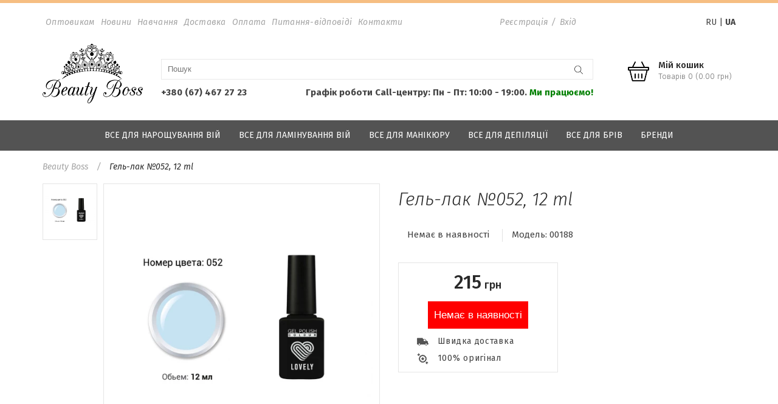

--- FILE ---
content_type: text/html; charset=utf-8
request_url: https://beautyboss.com.ua/uk/gel-lak-052-12-ml
body_size: 13546
content:
<!DOCTYPE html>
<!--[if IE]><![endif]-->
<!--[if IE 8 ]><html dir="ltr" lang="uk" class="ie8"><![endif]-->
<!--[if IE 9 ]><html dir="ltr" lang="uk" class="ie9"><![endif]-->
<!--[if (gt IE 9)|!(IE)]><!-->
<html dir="ltr" lang="uk">
<!--<![endif]-->
<head>
<meta charset="UTF-8" />
<meta name="viewport" content="width=device-width, initial-scale=1">
<meta http-equiv="X-UA-Compatible" content="IE=edge">
<title>Гель-лак №052, 12 ml — купити в інтернет магазині профкосметики | Ціна | Київ, Харків, Дніпро, Одеса</title>
<base href="https://beautyboss.com.ua/" />
<meta name="description" content="Гель-лак №052, 12 ml купити за найвигіднішою ціною ви можете у нас на сайті. Найкраща якість товару. Швидка доставка по всій Україні. Величезний вібір товарів. ☎ +380(67)467-27-23. Тисніть прямо зараз!" />

<link rel="preload" href="https://beautyboss.com.ua/catalog/view/theme/default/fonts/fontawesome-webfont.woff2?v=4.7.0" as="font" crossorigin>

<script src="//ajax.googleapis.com/ajax/libs/jquery/2.2.4/jquery.min.js" type="81739061cca9d8c89a178e69-text/javascript"></script>
<link href="//fonts.googleapis.com/css?family=Fira+Sans:300,300i,400,400i,500,700" rel="stylesheet">
<link href="/catalog/view/theme/default/stylesheet/font-awesome.min.css" rel="stylesheet" type="text/css" />
<link href="/catalog/view/theme/default/stylesheet/style.min.css?ver=21110319" rel="stylesheet">
<script src="/catalog/view/theme/default/js/scripts_lib.js" type="81739061cca9d8c89a178e69-text/javascript"></script>
<script src="/catalog/view/theme/default/js/scripts.js" type="81739061cca9d8c89a178e69-text/javascript"></script>

<link href="catalog/view/javascript/jquery/magnific/magnific-popup.css" type="text/css" rel="stylesheet" media="screen" />
<link href="catalog/view/javascript/jquery/datetimepicker/bootstrap-datetimepicker.min.css" type="text/css" rel="stylesheet" media="screen" />
<script src="/catalog/view/javascript/common.min.js" type="81739061cca9d8c89a178e69-text/javascript"></script>
<link href="https://beautyboss.com.ua/uk/materialy-dlya-manikyura/gel-lak/gel-lak-052-12-ml" rel="canonical" />
<link href="https://beautyboss.com.ua/image/catalog/favicon-16x16.png" rel="icon" />
<script src="catalog/view/javascript/jquery/magnific/jquery.magnific-popup.min.js" type="81739061cca9d8c89a178e69-text/javascript"></script>
<script src="catalog/view/javascript/jquery/datetimepicker/moment.js" type="81739061cca9d8c89a178e69-text/javascript"></script>
<script src="catalog/view/javascript/jquery/datetimepicker/bootstrap-datetimepicker.min.js" type="81739061cca9d8c89a178e69-text/javascript"></script>
<!-- Google tag (gtag.js) -->
<script async src="https://www.googletagmanager.com/gtag/js?id=G-PEN6V0SZDQ" type="81739061cca9d8c89a178e69-text/javascript"></script>
<script type="81739061cca9d8c89a178e69-text/javascript">
  window.dataLayer = window.dataLayer || [];
  function gtag(){dataLayer.push(arguments);}
  gtag('js', new Date());

  gtag('config', 'G-PEN6V0SZDQ');
</script>

	<style type="text/css">
		#search, .searchbox {
			overflow: visible !important;
			//z-index: 9999999 !important;
		}
		.smartsearch {
			display: none;
			background: #FFFFFF !important;
			border: 1px solid #EEEEEE !important;
			border-top: none !important;
			border-radius: 0 0 7px 7px !important;
			box-shadow: 0 2px 2px #DDD !important;
			line-height: 1.2 !important;
			margin: -3px 0 0 2px !important;
			padding: 0 !important;
			position: absolute !important;
			white-space: normal !important;
			width: calc(100% - 36px); !important;
			z-index: 9999999 !important;
							top: 42px !important;
											}
		.smartsearch a {
			white-space: normal !important;
		}
		.smartsearch .addtocart {
			float: right;
			margin: 5px;
		}
				.smartsearch .quantity {
			padding: 5px;
		}
		.smartsearch .quantity input {
			text-align: center;
			padding: 1px !important;
			width: 30px !important;
		}
		.smartsearch-product {
			border-bottom: 1px solid #EEEEEE !important;
			color: #000000 !important;
			display: block !important;
			font-size: 11px !important;
			font-weight: normal !important;
							min-height: 55px !important;
						padding: 5px !important;
			text-decoration: none !important;
		}
		.smartsearch-product img {
			float: left !important;
			margin: 0 10px 0 0 !important;
		}
		.smartsearch-product strong {
			font-size: 13px !important;
			margin: 5px 5px 5px 0 !important;
		}
		.smartsearch-product .highlight {
			color: #FF0000 !important;
		}
		.smartsearch-focus, .smartsearch-product:hover {
			background: #F8CB9B !important;
			text-decoration: none !important;
		}
		.smartsearch-page {
			background: #EEEEEE !important;
			border-bottom: 1px solid #EEEEEE !important;
			padding: 10px;
			text-align: center;
		}
		.smartsearch-bottom {
			font-size: 12px !important;
			font-weight: bold !important;
			padding: 10px !important;
			text-align: center !important;
		}
		.smartsearch-product {
	min-height: 35px !important;
	padding: 2px !important;
	display: flex !important;
	align-items: center !important;
}	</style>
	<script type="81739061cca9d8c89a178e69-text/javascript">
		var wait;
		var searchinput;
		
		$(document).click(function(e){
			if (!$(e.target).next().hasClass('smartsearch') && !$(e.target).closest('.smartsearch').length && $('.smartsearch').is(':visible')) {
				clearTimeout(wait);
				wait = setTimeout(hideSmartSearch, 500);
			}
		});
		
		$(document).ready(function(){
			$('#search input')
			.after('<div class="smartsearch"></div>')
			.click(function(){
				if ($('.smartsearch').html().length) {
					$('.smartsearch').show();
				} else if ($(this).val().length >= 3) {
					searchinput = $(this);
					showSmartSearch();
				}
			}).keydown(function(e){
				if ($('.smartsearch-product').length && e.which == 38) {
					e.preventDefault();
					return false;
				}
			}).keyup(function(e){
				searchinput = $(this);
				if (!searchinput.val()) {
					clearTimeout(wait);
					wait = setTimeout(hideSmartSearch, 500);
				}
				if (e.which == 13) {
					clearTimeout(wait);
					hideSmartSearch();
					if ($('.smartsearch-focus').length) {
						location = $('.smartsearch-focus').attr('href');
					}
				}
				if (searchinput.val().replace(/^\s+|\s+$/g, '').length >= 3 && (e.which == 8 || (47 < e.which && e.which < 112) || e.which > 185) || e.which == 0) {
					clearTimeout(wait);
					wait = setTimeout(showSmartSearch, 500);
				}
				if ($('.smartsearch-product').length && (e.which == 38 || e.which == 40)) {
					if (!$('.smartsearch-focus').length) {
						if (e.which == 38) $('.smartsearch-bottom').prev().addClass('smartsearch-focus');
						if (e.which == 40) $('.smartsearch-product:first-child').addClass('smartsearch-focus');
					} else {
						if (e.which == 38) $('.smartsearch-focus').removeClass('smartsearch-focus').prev('a').addClass('smartsearch-focus');
						if (e.which == 40) $('.smartsearch-focus').removeClass('smartsearch-focus').next('a').addClass('smartsearch-focus');
					}
				}
			});
		});
		
		function hideSmartSearch() {
			$('.smartsearch').hide();
		}
		
		function showSmartSearch() {
			searchinput.next().html('<div class="smartsearch-bottom"><img alt="" src="[data-uri]" /></div>').show();
			$.ajax({
				url: 'index.php?route=extension/module/smartsearch/livesearch&search=' + encodeURIComponent(searchinput.val()),
				dataType: 'json',
				success: function(data) {
					var html = '';
					if (data.length) {
						for (i = 0; i < data.length; i++) {
														if (data[i]['href']) {
								html += '<a class="smartsearch-product" href="' + data[i]['href'] + (data[i]['href'].indexOf('?') == -1 ? '?' : '&') + 'search=' + encodeURIComponent(searchinput.val()) + '">';
							} else {
								html += '<div class="smartsearch-page">';
							}
															if (data[i]['image']) {
									html += '<img src="' + data[i]['image'] + '" />';
								}
														html += '<strong>' + data[i]['name'];
																					html += '</strong>';
														if (data[i]['href']) {
								html += '</a>';
							} else {
								html += '</div>';
							}
						}
													html += '<div class="smartsearch-bottom"><a href="https://beautyboss.com.ua/index.php?route=product/search&search=' + encodeURIComponent(searchinput.val()) + '">Всі результати</a></div>';
											} else {
						html = '<div class="smartsearch-bottom">Нічого не знайдено</div>';
					}
					searchinput.next().html(html);
				}
			});
		}
	</script>

<link rel="alternate" hreflang="ru" href="https://beautyboss.com.ua/gel-lak-052-12-ml" />

<link rel="alternate" hreflang="uk" href="https://beautyboss.com.ua/uk/gel-lak-052-12-ml" />
</head>
<body class="product-product-244">
  <div class="page-wrapper">
    <header class="header">
      <div class="top-line">
        <div class="container">
          <div class="row top-line-row">
            <div class="hidden-lg hidden-md col-sm-8 col-xs-8">
              <span class="phone"><i class="ico-phone-call"></i> <a href="tel:+380674672723" onclick="if (!window.__cfRLUnblockHandlers) return false; ga('send', 'event', 'Phone Call Tracking', 'Click to Call', 'Beauty Boss', 0);" data-cf-modified-81739061cca9d8c89a178e69-="">+380 (67) 467 27 23</a></span>
            </div>
            <div class="col-lg-11 col-md-11">
              <div class="top-nav">
                <ul class="pull-left">
                  <li><a href="/wholesalers">Оптовикам</a></li>
                  <li><a href="/uk/news">Новини</a></li>
                  <li><a href="http://resnichki.org/trainings/" target="_blank" rel="nofollow">Навчання</a></li>
                  <li><a href="/uk/delivery">Доставка</a></li>
                  <li><a href="/uk/payment">Оплата</a></li>
                  <li><a href="/uk/faq">Питання-відповіді</a></li>
                  <li><a href="/uk/index.php?route=information/contact">Контакти</a></li>
                                  <li class="header-auth"><a href="javascript:void(0)" class="js-open-registration">Реєстрація</a>/<a href="javascript:void(0)" class="js-open-authorization">Вхід</a></li>
                                </ul>
              </div>
            </div>
            <div class="col-lg-1 col-md-1 col-sm-4 col-xs-4">
              <div class="pull-right">
    <div class="form-language">
    <a href="https://beautyboss.com.ua/gel-lak-052-12-ml" style="">RU</a> | <a href="https://beautyboss.com.ua/uk/gel-lak-052-12-ml" style="font-weight:bold;">UA</a>    </div>
</div>
              <button class="top-nav-toggle g-btn g-btn--top-nav-toggle js-mob-top-nav"><span><i class="fa fa-bars" aria-hidden="true"></i></span></button>
            </div>
            <div class="col-xs-12 col-sm-12 hidden-lg hidden-md">
              <div class="logo">
                                                      <a href="https://beautyboss.com.ua/uk"><img src="/image/catalog/logo-black.png" title="Beauty Boss" alt="Beauty Boss"></a>
                                                </div>
            </div>
            <div class="hidden-lg hidden-md col-sm-12 col-xs-12 search">
              <div class="top-searh"><div id="search" class="input-group">
  <input type="text" name="search" value="" placeholder="Пошук" class="search-input" />
  <button type="button" class="search-btn"><i class="ico-search"></i></button>
</div></div>
            </div>
          </div>
        </div>
      </div>

      <div class="middle-line">
        <div class="container">
          <div class="row">
            <div class="col-md-2 hidden-sm hidden-xs">
              <div class="logo">
                                                      <a href="https://beautyboss.com.ua/uk"><img src="https://beautyboss.com.ua/image/catalog/logo_web.png" title="Beauty Boss" alt="Beauty Boss"></a>
                                                </div>
            </div>
            <div class="col-md-7 hidden-sm hidden-xs middle-search">
              <div class="top-searh"><div id="search" class="input-group">
  <input type="text" name="search" value="" placeholder="Пошук" class="search-input" />
  <button type="button" class="search-btn"><i class="ico-search"></i></button>
</div></div>
              <br>
              <div class="header-contacts">
                <span class="header-contacts"><a href="tel:+380674672723" onclick="if (!window.__cfRLUnblockHandlers) return false; ga('send', 'event', 'Phone Call Tracking', 'Click to Call', 'Beauty Boss', 0);" data-cf-modified-81739061cca9d8c89a178e69-="">+380 (67) 467 27 23</a></span>
                <span class="header-contacts pull-right">Графік роботи Call-центру: Пн - Пт: 10:00 - 19:00. <span style="color: green;">Ми працюємо!</span></span>
              </div>
            </div>
            <div class="col-xs-6 visible-sm visible-xs">Пн - Пт: 10:00 - 19:00<br><span style="color: green;">Ми працюємо!</span></div>
            <div class="col-md-3 col-sm-6 col-xs-6 middle-cart">
              <div class="shopping-cart"><div id="cart" class="header-cart">
  <button type="button" data-loading-text="Завантаження..." class="header-cart-btn js-dropdown"><span id="cart-total"><i class="ico-cart"></i><span class="cart-name">Мій кошик</span><br><span class="cart-counts">Товарів 0 (0.00  грн)</span></button>
  <ul class="dropdown-menu pull-right">
        <li>
      <p class="text-center">В кошику немає товарів :(</p>
    </li>
      </ul>
</div>
</div>
            </div>
          </div>
        </div>
      </div>

      <div class="bottom-line">
        <button class="cat-nav-toggle g-btn g-btn--cat-nav-toggle js-mob-cat-nav"><span><i class="fa fa-bars" aria-hidden="true"></i></span></button>
        <div class="cat-nav">
          <ul>
            <li><a href="https://beautyboss.com.ua/uk/materialy-dlya-narashchivaniya-resnic">Все для нарощування вій</a></li><li><a href="https://beautyboss.com.ua/uk/materialy-dlya-laminirovaniya-resnic">Все для ламінування вій</a></li><li><a href="https://beautyboss.com.ua/uk/materialy-dlya-manikyura">Все для манікюру</a></li><li><a href="https://beautyboss.com.ua/uk/materialy-dlya-depilyacii">Все для депіляції</a></li><li><a href="https://beautyboss.com.ua/uk/materialy-dlya-oformleniya-brovej">Все для брів</a></li><li><a href="https://beautyboss.com.ua/uk/brendy-s-kotorymi-my-rabotaem">Бренди</a></li>          </ul>
        </div>
      </div>
    </header>

    <div id="modal-account" class="modal-account" style="display: none;">
      <div class="registratin">
        <h2>Реєстрація профіля</h2>
        <form action="/uk/index.php?route=account/register" method="POST" >
          <div class="form-group required">
            <input type="text" name="firstname" placeholder="Ім'я" required >
            <input type="hidden" name="lastname" placeholder="*" required >
            <input type="hidden" name="telephone" placeholder="+3" required >
            <input type="hidden" name="address_1" placeholder="*" required >
            <input type="hidden" name="city" placeholder="0" required >
            <input type="hidden" name="country_id" placeholder="176" required >
                      </div>
          <div class="form-group required">
            <input type="text" name="email" placeholder="E-mail" required >
                      </div>
          <div class="form-group required">
            <input type="password" name="password" placeholder="Пароль" required >
                      </div>
          <p>На ваш E-mail буде відправлено листа для підтвердження введених даних.</p>
          <p><input type="submit" class="g-btn" value="Створити новий профіль" style="width: 100%;"></p>
        </form>
        <p style="display: none;">Создавая новый профиль, я принимаю условия<br><a href="#">пользовательского соглашения</a></p>
      </div>

      <div class="authorization">
        <h2>Вхід в особистий кабінет</h2>
        <form action="/uk/index.php?route=account/login" method="POST">
          <div class="form-group required">
            <input type="text" name="email" placeholder="Ваш E-mail" required >
                      </div>
          <div class="form-group required">
            <input type="password" name="password" placeholder="Пароль" required >
                      </div>

          <p style="float: left;"><input type="submit" class="g-btn" value="Вхід"></p>
          <p style="margin-left: 165px;"><a href="javascript:void(0)" class="js-open-remind-password">Нагадати пароль</a><br>
          <a href="javascript:void(0)" class="js-open-registration">Створити новий профіль</a></p>
        </form>
      </div>

      <div class="remind-password">
        <h2>Нагадати пароль</h2>
        <form action="/index.php?route=account/forgotten" method="POST">
          <div class="form-group required">
            <input type="text" name="email" placeholder="Ваш E-mail" required >
                      </div>
          <p>Введіть адресу пошти, яку ви вказували при реєстрації, на цю адресу ми відправимо пароль.</p>          
          <p><a href="javascript:void(0)" class="js-open-authorization">Я згадав пароль</a> <a href="javascript:void(0)" class="js-open-registration" style="float: right;">Створити новий профіль</a></p>
          <p style="text-align: center;"><input type="submit" class="g-btn" value="Нагадати пароль"></p>
        </form>
      </div>
    </div>


<main class="product">
<div class="container" itemscope itemtype="http://schema.org/Product">


  <link itemprop="image" href="https://beautyboss.com.ua/image/cachewebp/catalog/gellak%20classic/gellak%2052-500x500.webp">

  <div itemprop="offers" itemscope="" itemtype="http://schema.org/Offer">
    <meta itemprop="priceCurrency" content="UAH">
    <meta itemprop="price" content="215.00">
    <link itemprop="availability" href="https://schema.org/OutOfStock">
    <meta itemprop="itemCondition" itemtype="http://schema.org/OfferItemCondition" content="http://schema.org/NewCondition" />
  </div>
	    
  <ul class="breadcrumb" >
    <ol itemscope itemtype="http://schema.org/BreadcrumbList">
        <li itemprop="itemListElement" itemscope
                      itemtype="http://schema.org/ListItem">
                    <a itemprop="item" href="https://beautyboss.com.ua/uk">
                    <span itemprop="name">Beauty Boss</span></a>
                    <meta itemprop="position" content="1" />
                 </li>
                 <li itemprop="itemListElement" itemscope
                      itemtype="http://schema.org/ListItem">
                    <a itemprop="item" href="https://beautyboss.com.ua/uk/gel-lak-052-12-ml">
                    <span itemprop="name">Гель-лак №052, 12 ml</span></a>
                    <meta itemprop="position" content="2" />
                 </li>
                     </ol>
  </ul>

  <div id="alert"></div>

  <div class="row">
    <div class="col-md-6">
      <div class="prod-foto">
                        <div class="thumbnails-wrap">
          <ul class= 
		        'thumbnails'			>
                        <li><img src="https://beautyboss.com.ua/image/cachewebp/catalog/gellak%20classic/gellak%2052-228x228.webp" title="Гель-лак №052, 12 ml" alt="Гель-лак №052, 12 ml" data-img="https://beautyboss.com.ua/image/cachewebp/catalog/gellak%20classic/gellak%2052-500x500.webp"></li>
                                              </ul>
                </div>

        <div class="detail-img" id="detail-img"></div>

              </div>
    </div>

    <div class="col-md-6">
      <h1 itemprop="name">Гель-лак №052, 12 ml</h1>
      <ul class="short-list-line">
        <li style="font-weight: 400;"><span id="power-stock" style="display:inline;">Немає в наявності</span></li>
        <li style="font-weight: 400;">Модель: <div id="power-model" style="display:inline;">00188</div></li>
      </ul>
      <div class="row">
        <div class="col-lg-6 col-md-12 col-sm-6">

                    <div class="price-block">
<div id="power-price" style="display:inline;">
                          <h2 class="price">215<span class="currency"> грн</span></h2>
            
                                    
</div>
<div id="power-discount"></div>
            <div class="fastorder-wrap">
              <!-- Button fastorder -->
               
										
              <!-- END :  button fastorder -->
            </div>
            <div class="product-buy-button">
               
							<button type='button' id='button-cart' class='g-btn g-btn--buy' style='background:red;font-size:17px' disabled>Немає в наявності</button>			
            </div>

            <ul class="promo">
              <li><i class="ico-truck"></i> <span>Швидка доставка</span></li>
              <li><i class="ico-badge"></i> <span>100% оригінал</span></li>
            </ul>

          </div> <!-- end price-block -->
                  </div>

        <div class="col-lg-6 col-md-12 col-sm-6">
          <div id="product">
                                    <div class="form-group" style="display: none;">
                                          <input type="hidden" name="product_id" value="244" />
<input type="hidden" id="power-id" name="pwr_id" value="0">
<input type="hidden" id="power-code-id" name="pwr_code_id" value="0">
              <br />
              
            </div>
                      </div>
        </div>
      </div>
    </div>
  </div>

  <div class="row">
    <div class="col-md-12">
      <ul class="nav nav-tabs">
        <li class="active"><a href="#tab-description" data-toggle="tab">Опис</a></li>
                        <li><a href="#tab-review" data-toggle="tab">Відгуки (0)</a></li>
              </ul>
      <div class="tab-content">
        <div itemprop="description" class="tab-pane active" id="tab-description"><p>Гель-лак Lovely №052 - ніжний блакитний колір - немов ковток свіжого повітря.</p><p>Гель-лак Lovely зміцнює природну нігтьову пластину, робить її твердіше і міцніше, зберігаючи при цьому натуральний вигляд нігтя.</p><p> ППереваги гель-лаку Lovely:</p><p>- стійке покриття від 3 до 5 тижнів без втрати глянцю і якості кольору;</p><p>- не сколюється, не дряпається, не відшаровується;</p><p>- не завдає шкоди природній нігтьовій пластині;</p><p>- легко знімається за допомогою рідини Remover від Lovely.</p><p>Об'єм: 12 мл.</p><p>Спосіб застосування:</p><p>1. Обробіть ніготь м'якою пилкою (з цим відмінно впорається баф від Lovely);</p><p>2. Знежирте нігтьову пластину використовуючи Cleanser від Lovely;</p><p>3. Нанесіть Primer від Lovely і залиште його на 30 секунд на повітрі для висихання;</p><p>4. Розподіліть тонким шаром по поверхні нігтьової пластини Lovely Base. Потім просушіть нігті в лампі. Рекомендований час полімеризації в UV-лампі становить 2 хвилини, в LED-лампі - 60 секунд;</p><p>5. Нанесіть кольоровий гель-лак і просушіть нігті в лампі. Рекомендований час полімеризації в UV-лампі становить 2 хвилини, в LED-лампі-60 секунд.</p><p>6. Закріпіть гель-лак за допомогою топового покриття, просушіть нігті в лампі. Рекомендований час полімеризації в UV-лампі становить 2 хвилини, в LED-лампі- 60 секунд.</p><p>7. Зніміть липкий шар, ретельно протерши ніготь Cleanser від Lovely.</p></div>
                        <div class="tab-pane" id="tab-review">
          <form class="form-horizontal" id="form-review">
            <div id="review"></div>
            <h2>Написати відгук</h2>
                        Будь ласка <a href="https://beautyboss.com.ua/uk/uk/index.php?route=account/login"> авторизуйтесь </a> або <a href="https://beautyboss.com.ua/uk/index.php?route=account/simpleregister"> зареєструйтесь </a> для перегляду                      </form>
        </div>
              </div>
    </div>
  </div>
</div>


<div class="container">
    <div class="advantages">
        <ul>
            <li>
                <i class="ico-bonus"></i>
                <div class="title">З думкою про вас</div>
                <div class="desc">Доброзичливий та швидкий сервіс</div>
            </li>
            <li>
                <i class="ico-delivery"></i>
                <div class="title">Швидка доставка</div>
                <div class="desc">Доставляємо товар по всій країні на протязі 2 днів</div>
            </li>
            <li>
                <i class="ico-coupon"></i>
                <div class="title">Найкращі ціни</div>
                <div class="desc">Наша цінова політика вас приємно здивує</div>
            </li>
            <li>
                <i class="ico-guarantees"></i>
                <div class="title">Оригінальна продукція</div>
                <div class="desc">Тільки якісні товари від провідних виробників</div>
            </li>
        </ul>
    </div>
</div>




</main>









<script type="81739061cca9d8c89a178e69-text/javascript">
  $('.thumbnails li').on('mouseover', function() {
    var src = $(this).find('img').data('img');
    var alt = $(this).find('img').attr('alt');

    $('.thumbnails li').removeClass('active');
    $(this).addClass('active');

    $('#detail-img').html('<img src="' + src + '" alt="' + alt + '">');
  });
  $('.thumbnails li:first').mouseover();

  $('.js-show-all-thumbnails').on('click', function() {
    $(this).remove();
    $('.thumbnails li').show();
  });
</script>















<script type="81739061cca9d8c89a178e69-text/javascript"><!--
$('select[name=\'recurring_id\'], input[name="quantity"]').change(function(){
	$.ajax({
		url: 'index.php?route=product/product/getRecurringDescription',
		type: 'post',
		data: $('input[name=\'product_id\'], input[name=\'quantity\'], select[name=\'recurring_id\']'),
		dataType: 'json',
		beforeSend: function() {
			$('#recurring-description').html('');
		},
		success: function(json) {
			$('.alert, .text-danger').remove();

			if (json['success']) {
				$('#recurring-description').html(json['success']);
			}
		}
	});
});
//--></script>
<script type="81739061cca9d8c89a178e69-text/javascript"><!--
$('#button-cart').on('click', function() {
	$.ajax({
		url: 'index.php?route=checkout/cart/add',
		type: 'post',
		data: $('#product input[type=\'text\'], #product input[type=\'hidden\'], #product input[type=\'radio\']:checked, #product input[type=\'checkbox\']:checked, #product select, #product textarea'),
		dataType: 'json',
		beforeSend: function() {
			// $('#button-cart').html('loading');
		},
		complete: function() {
			$('#button-cart').html('До кошика');
		},
		success: function(json) {
			$('.alert, .text-danger').remove();
			$('.form-group').removeClass('has-error');

			if (json['error']) {
				if (json['error']['option']) {
					for (i in json['error']['option']) {
						var element = $('#input-option' + i.replace('_', '-'));

						if (element.parent().hasClass('input-group')) {
							element.parent().after('<div class="text-danger">' + json['error']['option'][i] + '</div>');
						} else {
							element.after('<div class="text-danger">' + json['error']['option'][i] + '</div>');
						}
					}
				}

				if (json['error']['recurring']) {
					$('select[name=\'recurring_id\']').after('<div class="text-danger">' + json['error']['recurring'] + '</div>');
				}

				// Highlight any found errors
				$('.text-danger').parent().addClass('has-error');
			}

			if (json['success']) {
				$('.breadcrumb').after('<div class="alert alert-success"><i class="fa fa-check-circle"></i> ' + json['success'] + '</div>');

				$('#cart > button').html('<span id="cart-total"><i class="ico-cart"></i><span class="cart-name">Мій кошик</span><br><span class="cart-counts">' + json['total'] + '</span></span>');

				$('html, body').animate({ scrollTop: 0 }, 'slow');

				$('#cart > ul').load('index.php?route=common/cart/info ul li');
			}
		},
        error: function(xhr, ajaxOptions, thrownError) {
            alert(thrownError + "\r\n" + xhr.statusText + "\r\n" + xhr.responseText);
        }
	});
});
//--></script>
<script type="81739061cca9d8c89a178e69-text/javascript"><!--
$('.date').datetimepicker({
	pickTime: false
});

$('.datetime').datetimepicker({
	pickDate: true,
	pickTime: true
});

$('.time').datetimepicker({
	pickDate: false
});

$('button[id^=\'button-upload\']').on('click', function() {
	var node = this;

	$('#form-upload').remove();

	$('body').prepend('<form enctype="multipart/form-data" id="form-upload" style="display: none;"><input type="file" name="file" /></form>');

	$('#form-upload input[name=\'file\']').trigger('click');

	if (typeof timer != 'undefined') {
    	clearInterval(timer);
	}

	timer = setInterval(function() {
		if ($('#form-upload input[name=\'file\']').val() != '') {
			clearInterval(timer);

			$.ajax({
				url: 'index.php?route=tool/upload',
				type: 'post',
				dataType: 'json',
				data: new FormData($('#form-upload')[0]),
				cache: false,
				contentType: false,
				processData: false,
				beforeSend: function() {
					$(node).html('loading');
				},
				complete: function() {
					$(node).html('reset');
				},
				success: function(json) {
					$('.text-danger').remove();

					if (json['error']) {
						$(node).parent().find('input').after('<div class="text-danger">' + json['error'] + '</div>');
					}

					if (json['success']) {
						alert(json['success']);

						$(node).parent().find('input').val(json['code']);
					}
				},
				error: function(xhr, ajaxOptions, thrownError) {
					alert(thrownError + "\r\n" + xhr.statusText + "\r\n" + xhr.responseText);
				}
			});
		}
	}, 500);
});
//--></script>
<script type="81739061cca9d8c89a178e69-text/javascript"><!--
$('#review').delegate('.pagination a', 'click', function(e) {
    e.preventDefault();

    $('#review').fadeOut('slow');

    $('#review').load(this.href);

    $('#review').fadeIn('slow');
});

$('#review').load('index.php?route=product/product/review&product_id=244');

$('#button-review').on('click', function() {
	$.ajax({
		url: 'index.php?route=product/product/write&product_id=244',
		type: 'post',
		dataType: 'json',
		data: $("#form-review").serialize(),
		beforeSend: function() {
			// $('#button-review').html('loading');
		},
		complete: function() {
			$('#button-review').html('Продовжити');
		},
		success: function(json) {
			$('.alert-success, .alert-danger').remove();

			if (json['error']) {
				$('#review').after('<div class="alert alert-danger"><i class="fa fa-exclamation-circle"></i> ' + json['error'] + '</div>');
			}

			if (json['success']) {
				$('#review').after('<div class="alert alert-success"><i class="fa fa-check-circle"></i> ' + json['success'] + '</div>');

				$('input[name=\'name\']').val('');
				$('textarea[name=\'text\']').val('');
				$('input[name=\'rating\']:checked').prop('checked', false);
			}
		}
	});
});

// $(document).ready(function() {
// 	$('.thumbnails').magnificPopup({
// 		type:'image',
// 		delegate: 'a',
// 		gallery: {
// 			enabled:true
// 		}
// 	});
// });
//--></script>
  <div class="page-buffer"></div>
</div>
<footer class="footer">
  <div class="footer-top">
    <div class="container">
      <div class="row">
        <div class="col-sm-9 col-xs-12">
          <div class="footer-nav">
            <ul>
              <li><a href="javascript:void(0)" class="js-open-registration">Реєстрація</a>/<a href="javascript:void(0)" class="js-open-authorization">Вхід</a></li>
              <li><a href="/wholesalers">Оптовикам</a></li>
              <li><a href="/uk/news">Новини</a></li>
              <li><a href="http://resnichki.org/trainings/" target="_blank" rel="nofollow">Навчання</a></li>
              <li><a href="/index.php?route=information/contact">Контакти</a></li>
            </ul>
          </div>
        </div>

        <div class="col-sm-3 col-xs-12">
          <div class="pay-card">
            <i class="ico-visa-cart"></i><i class="ico-master-cart"></i>
          </div>
        </div>
      </div>
    </div>
  </div>

  <div class="footer-bottom">
    <div class="container">
      <div class="row">
        <div class="col-lg-4 col-sm-6 col-sx-12">
          <div class="logo">
            <img src="/image/catalog/logo-white.png" alt="Beauty Boss">
            <p class="copy">Магазин профкосметики Beauty Boss</p>
          </div>
        </div>

        <div class="col-lg-4 visible-lg">
          <div class="footer-menu">
            <div class="title">Про компанію</div>
            <ul class="list">
              <li><a href="/uk/index.php?route=information/contact">Наші контакти</a></li>
              <li><a href="/uk/about-us">Про інтернет-магазин</a></li>
              <li><a href="/uk/career-with-us">Кар'єра у нас</a></li>
            </ul>
          </div>

          <div class="footer-menu">
            <div class="title">Допомога</div>
            <ul class="list">
              <li><a href="/uk/delivery">Доставка</a></li>
              <li><a href="/uk/payment">Оплата</a></li>
	      <li><a href="/uk/return-and-refund">Повернення товару</a></li>
              <li><a href="/uk/faq">Питання-відповіді</a></li>
            </ul>
          </div>
        </div>

        <div class="col-lg-4 col-sm-6 col-sx-12">
          <div class="subscribe">
            <p>Підпишиться та отримуйте новини про акції та спеціальні пропозиції</p>
            <form action="" class="subscribe-form">
              <input type="text" name="subscribe" value="" placeholder="Ваш e-mail" class="subscribe-input" /><button type="button" class="subscribe-btn">Підписатися</button>
            </form>
            <p class="social">Ми у соцмережах: <span class="social-link"><a href="https://www.facebook.com/lovely.kiev.ua" target="_blank" rel="nofollow"><i class="ico-fb"></i></a> <a href="#"><i class="ico-tw"></i></a> <a href="https://www.instagram.com/beautyboss.com.ua/" target="_blank" rel="nofollow"><i class="ico-inst"></i></a></span></p>
          </div>
        </div>

      </div>
    </div>

    <div class="container hidden-lg">
      <div class="row">
        <div class="col-xs-6">
          <div class="footer-menu">
            <div class="title">Про компанію</div>
            <ul class="list">
              <li><a href="/index.php?route=information/contact">Наші контакти</a></li>
              <li><a href="/uk/about-us">Про інтернет-магазин</a></li>
              <li><a href="/uk/career-with-us">Кар'єра у нас</a></li>
            </ul>
          </div>
        </div>

        <div class="col-xs-6">
          <div class="footer-menu">
            <div class="title">Допомога</div>
            <ul class="list">
              <li><a href="/uk/delivery">Доставка</a></li>
              <li><a href="/uk/payment">Оплата</a></li>
	      <li><a href="/uk/return-and-refund">Повернення товару</a></li>
              <li><a href="/uk/faq">Питання-відповіді</a></li>
            </ul>
          </div>
        </div>
      </div>
    </div>
  </div>
</footer>
<style type="text/css">
.product-thumb .image {
	position: relative;
}
.power-discount {
	display: inline;
}
.power-discount-listing {
	display: inline-block;
	position: absolute;
	right: 20px;
	top: 20px;
	padding: 5px 10px;
	border-radius: 2px;
	background-color: #da4f49;
	color: #ffffff;
	font-weight: 700;
	z-index: 1;
}
.quick-power-options {
	position: absolute;
	width: calc(100% - 30px);
	height: 34px;
	overflow: hidden;
	background-color: #ffffff;
	border-left: 1px solid #ddd;
	border-right: 1px solid #ddd;
	left: 15px;
}
.product-thumb:hover .quick-power-options {
	height: auto;
	overflow: visible;
	z-index: 2;
}
.quick-power-options .button-group {
	border-bottom: 1px solid #ddd;
}
.power-heading {
	display: inline-block;
	width: calc(100% - 40px);
	margin: 0 20px 10px 20px;
	font-size: 12px;
	text-transform: uppercase;
	text-align: center;
	background-color: #eeeeee;
	border: 1px solid #dddddd;
	border-radius: 2px;
	padding: 4px 0 3px 0;
}
.power-group {
	padding: 0 20px 8px 20px;
	line-height: 1em;
}
.power-label {
	display: inline-block;
	width: 100%;
	margin-bottom: 4px;
	font-size: 12px;
}
.power-list, .power-select, .power-radio {
	display: inline-block;
	width: 100%;
}
.power-list li, .power-select, .power-radio input, .power-radio span {
	cursor: pointer;
}
.power-select, .power-radio:last-of-type {
	margin-bottom: 4px;
}
.power-list {
	list-style: none;
	padding: 0;
	margin: 0;
}
.power-list li {
	float: left;
	padding: 2px;
	margin: 0 4px 4px 0;
	box-shadow: 0 0 1px #999;
}
.power-list span {
	display: inline-block;
	padding: 4px 10px;
}
.power-list li:hover, .power-list li.selected {
	box-shadow: 0 0 2px #000;
}
.power-radio {
	position: relative;
	margin: 0;
	padding-left: 16px;
	line-height: 1.6em;
}
.power-radio input {
	position: absolute;
	left: 0;
	top: 0;
}
</style>
<script type="81739061cca9d8c89a178e69-text/javascript">$(document).ready(function(){var list=[];$('.quick-power-options').each(function(){var id=$(this).attr('product');if(list[id]){list[id]++;}else{list[id]=1;}$(this).attr('id',id+'-'+list[id]);});$('.power-cart').each(function(){$(this).attr('onclick','powerCartAdd(\''+$(this).parents('.product-thumb').find('.quick-power-options').attr('id')+'\');');});});function quickDetails(el){var data=[];data['form_id']=el.parents('.quick-power-options').attr('id');data['level']=parseInt(el.parents('.power-group').attr('level'));data['product_id']=parseInt(el.parents('.quick-power-options').attr('product'));return data;}function quickSelectedValues(form_id,level){var power_options=[];for(var i=0;i<level;i++){var el=$('#'+form_id+' .power-group[level="'+i+'"]');if(el.length){if(el.find('select').length){power_options[i]=el.find('select').val();}else if(el.find('ul').length){power_options[i]=el.find('input').val();}else{power_options[i]=el.find('input:checked').val();}if(!power_options[i]){el.find('.text-danger').remove();el.append('<div class="text-danger">'+el.find('.power-label').html()+' обов’язково!</div>');return false;}}}return power_options;}function quickPowerData(form_id,product_id,level){var selected=quickSelectedValues(form_id,level);var el=$('#'+form_id+' .power-group[level="'+level+'"]');if(selected){var type="radio";if(el.find('select').length){type="select";}else if(el.find('ul').length){type="list";}var src=$('#'+form_id).parents('.product-thumb').find('.image').find('img').attr('src');var size=src.slice(src.lastIndexOf('-')+1,src.lastIndexOf('.')).split('x');$.ajax({type:'GET',url:'index.php?route=product/product/quick_power_data',data:{product_id:product_id,power_options:selected,type:type,current:level,width:size[0],height:size[1]},dataType:'json',success:function(response){if(response.values){$('#'+form_id).find('input[name="pwr_id"]').val('0');if(type=="select"){el.find('select').html(response.values);}else if(type=="list"){el.find('ul').html(response.values);}else{el.find('div:first').html(response.values);}}if(response.price){$('#'+form_id).find('input[name="pwr_id"]').val(response.pwr_id);if(response.special){var tpl='<span class="price-new">'+response.special+'</span>';tpl+='<span class="price-old">'+response.price+'</span>';}else{var tpl=response.price;}tpl+='<span class="price-tax">Без ПДВ:'+response.tax+'</span>';$('#'+form_id).parents('.product-thumb').find('.price').html(tpl);if(response.discount){$('#'+form_id).parents('.product-thumb').find('.power-discount').html('<span class="power-discount-listing">'+response.discount+'</span>');}else{$('#'+form_id).parents('.product-thumb').find('.power-discount').html('');}}if(response.selection){$('#'+form_id).find('input[name="pwr_selection"]').val(response.selection);var url=$('#'+form_id).parents('.product-thumb').find('a:first').attr('href');if(url.lastIndexOf('&pwr=')>0){url=url.slice(0,url.lastIndexOf('&pwr='));}url+='&pwr='+response.selection;$('#'+form_id).parents('.product-thumb').find('a').attr('href',url);}if(response.image){$('#'+form_id).find('input[name="pwr_code_id"]').val(response.code_id);$('#'+form_id).parents('.product-thumb').find('.image').find('img').attr('src',response.image);}}});}}function powerCartAdd(form_id){$.ajax({url:'index.php?route=checkout/cart/add',type:'post',data:$('#'+form_id).serialize(),dataType:'json',success:function(json){if(json['error']){location=json['redirect']+'&pwr='+$('#'+form_id).find('input[name="pwr_selection"]').val();}if(json['success']){$('.breadcrumb').after('<div class="alert alert-success">'+json['success']+'<button type="button" class="close" data-dismiss="alert">&times;</button></div>');$('#cart>button').html('<span id="cart-total"><i class="fa fa-shopping-cart"></i>&nbsp;'+json['total']+'</span>');$('html,body').animate({scrollTop:0},'slow');$('#cart>ul').load('index.php?route=common/cart/info ul li');}}});}$('body').on('change','.power-group select',function(){var data=quickDetails($(this));if($(this).val()!=''){$('#'+data['form_id']+' .power-group[level="'+data['level']+'"] .text-danger').remove();quickPowerData(data['form_id'],data['product_id'],data['level']+1);}});$('body').on('click','.power-group li',function(){if(!$(this).hasClass('selected')){var data=quickDetails($(this));$('#'+data['form_id']+' .power-group[level="'+data['level']+'"] .text-danger').remove();$('#'+data['form_id']+' .power-group[level="'+data['level']+'"] li').removeClass('selected');$(this).addClass('selected');$(this).parents('.power-group').find('input').val($(this).attr('value'));quickPowerData(data['form_id'],data['product_id'],data['level']+1);}});$('body').on('change','.power-group input[type="radio"]',function(){var data=quickDetails($(this));$('#'+data['form_id']+' .power-group[level="'+data['level']+'"] .text-danger').remove();quickPowerData(data['form_id'],data['product_id'],data['level']+1);});</script>

<!-- Theme created by Welford Media for OpenCart 2.0 www.welfordmedia.co.uk -->
 <script type="81739061cca9d8c89a178e69-text/javascript">
      function showForm(data){
        $.ajax({
          url: 'index.php?route=product/fastorder/getForm',
          type: 'post',
          data: {product_name: data['product_name'], price: data['price'] ,product_id: data['product_id'], product_link: data['product_link']},

          beforeSend: function() {
          },
          complete: function() {
          },
          success: function(result) {
            $('#fastorder-form-container'+data['product_id']).html(result);

            $('#fastorder-success'+data['product_id']).hide();

            var c = $('#bs-fastorder'+data['product_id']);
            $.fancybox.open({
              content: c,
              type: 'html',
              padding: 0,
              margin: 0,
              autoSize: false,
              infobar: true,
              toolbar: true,
              baseClass: 'fb-modal',
            });
          },
          error: function(xhr, ajaxOptions, thrownError) {
            alert(thrownError + "\r\n" + xhr.statusText + "\r\n" + xhr.responseText);
          }
        });
    };
    </script>

<script type="81739061cca9d8c89a178e69-text/javascript">
    var highest = 0;
    function sortNumber(a, b) {
        return a - b;
    }
    var maxHeight = function () {
        var heights = [],
    	    grid = $('.caption');
        grid.each(function () {
            $(this).css('height', 'auto');
            heights.push($(this).height());
            heights = heights.sort(sortNumber).reverse();
        });
        highest = heights[0];
        grid.each(function () {
            $(this).css('height', highest + 5);
        });
    };
    $('#grid-view,#list-view').click(function () {
        maxHeight();
    });
    $(window).resize(maxHeight());
</script>
	    
<script src="/cdn-cgi/scripts/7d0fa10a/cloudflare-static/rocket-loader.min.js" data-cf-settings="81739061cca9d8c89a178e69-|49" defer></script></body></html><style type="text/css">
        #power-discount {
                display: inline;
        }
        .power-discount-product {
                display: inline-block;
                margin-top: 10px;
                padding: 5px 10px;
                border-radius: 2px;
                background-color: #da4f49;
                color: #ffffff;
                font-weight: 700;
                z-index: 1;
        }
        .list-option {
                display: block;
                padding: 0;
                margin: 10px 0 8px 0;
                width: 100%;
                list-style: none;
                overflow-x: auto;
        }
        .list-option li {
                float: left;
                padding: 0px;
                margin: 0 10px 10px 0;
                border: 1px solid #e5e5e5;
                transition: all .3s;
                cursor: pointer;
        }
        .list-option li img, .list-option li span {
                float: left;
        }
        .list-option li span {
                width: 48px;
                line-height: 24px;
                white-space: nowrap;
                text-align: center;
                vertical-align: middle;
                background-color: #ffffff;
                color: #000000;
        }
        .list-option li.selected {
                border-color: #deab76;
        }
        .power-inactive {
                background-image: none !important;
                background-color: #da4f49 !important;
                border-color: #bd362f !important;
        }
</style>
<script type="81739061cca9d8c89a178e69-text/javascript">
function clearPowerSelections(level) {
        for (var i = 0; i < level; i++) {
            var el = $('.power-option[level="' + i + '"]');
            if (el.find('ul').length) {
                el.find('input').val('');
                el.find('li').removeClass("selected");
            }
        }
}
function clearPowerSelectionsChilds(level) {
        var maxLevel = 0;
        $("div.power-option[level]").each(function() {
            var value = $(this).attr("level");
            maxLevel = maxLevel < value ? value : maxLevel;
        });
        for (var i = level; i <= maxLevel; i++) {
            var el = $('.power-option[level="' + i + '"]');
            if (el.find('ul').length) {
                el.find('input').val('');
                el.find('li').removeClass("selected");
            }
        }
}
function powerPoints(value) {
	var tpl = '';
	if (value) {
		tpl = '<li>Бонусні бали: ' + value + '</li>';
	}
	$('#power-points').html(tpl);
}
function powerPrice(value_regular, value_special, value_tax) {
	if (value_special) {
		var tpl = '<div class="old-price">' + value_regular + '</div><h2 class="price"' + value_special + '</h2>';
	}
	else {
		var tpl = '<h2 class="price">' + value_regular + '</h2>';
	}
	$('#power-price').html(tpl);
}
function powerDiscount(value) {
	var tpl = '';
	if (value) {
		tpl = '<span class="power-discount-product">' + value + '</span>';
	}
	$('#power-discount').html(tpl);
}
function powerButtonCart(value) {
	if (value == 1) {
		var tpl = 'До кошика';
		$('#button-cart').removeClass('power-inactive');
	}
	else {
		var tpl = value;
		$('#button-cart').addClass('power-inactive');
	}
	$('#button-cart').html(tpl);
}
</script>
<script type="81739061cca9d8c89a178e69-text/javascript">function getStandardList(){var selected=[];$('.standard-option').each(function(){if($(this).find('ul').length){selected.push($(this).find('input').val());if($(this).find('.text-danger').length&&$(this).find('input').val()!=''){$(this).removeClass('has-error');$(this).find('.text-danger').remove();}}else if($(this).find('select').length){selected.push($(this).find('select').val());if($(this).find('.text-danger').length&&$(this).find('select').val()!=''){$(this).removeClass('has-error');$(this).find('.text-danger').remove();}}else if($(this).find('input[type="radio"]').length){selected.push($(this).find('input[type="radio"]:checked').val());if($(this).find('.text-danger').length&&$(this).find('input[type="radio"]:checked').length){$(this).removeClass('has-error');$(this).find('.text-danger').remove();}}else if($(this).find('input[type="checkbox"]').length){$(this).find('input[type="checkbox"]:checked').each(function(){selected.push($(this).val());if($(this).parents('.standard-option').find('.text-danger').length){$(this).parents('.standard-option').removeClass('has-error');$(this).parents('.standard-option').find('.text-danger').remove();}});}});return selected.filter(function(v){return v});}function updatePowerData(){if($('#power-id').val()!=''||getStandardList()){$.ajax({type:'GET',url:'index.php?route=product/product/update_power_data',data:{product_id:$('input[name="product_id"]').val(),pwr_id:$('#power-id').val(),standard_options:getStandardList(),dimension_options:$('.power-dimension input').serialize(),quantity:$('input[name="quantity"]').val()},dataType:'json',success:function(response){powerPoints(response.points);/*powerPrice(response.price,response.special,response.tax);*/powerDiscount(response.discount);powerButtonCart(response.button_cart);}});}}$('body').on('click','.standard-option li',function(){if(!$(this).hasClass('selected')){var el=$(this).parents('.standard-option');el.removeClass('has-error');el.find('.text-danger').remove();el.find('li').removeClass('selected');$(this).addClass('selected');el.find('input').val($(this).attr('value'));updatePowerData();}});$('body').on('change','.standard-option select,.standard-option input[type="radio"],.standard-option input[type="checkbox"]',function(){updatePowerData();});$('body').on('keyup','.power-dimension input',function(){var el=$(this).parent();if(!isNaN($(this).val())){el.removeClass('has-error');el.find('.text-danger').remove();if(parseFloat($(this).val())<parseFloat($(this).attr('min'))||($(this).val()>parseFloat($(this).attr('max'))&&parseFloat($(this).attr('max'))>0)){el.addClass('has-error');el.find('div').html('<div class="text-danger">&nbsp;'+$(this).attr('min')+' - '+$(this).attr('max')+'</div>');}else{updatePowerData();}}else{el.addClass('has-error');}});$('body').on('keyup','input[name="quantity"]',function(){if(parseInt($(this).val())>0){updatePowerData();}});</script>

--- FILE ---
content_type: application/javascript
request_url: https://beautyboss.com.ua/catalog/view/theme/default/js/scripts_lib.js
body_size: 31538
content:
$(document).ready(function(){+function(t){"use strict";function e(e){return this.each(function(){var o=t(this),a=o.data("bs.tab");a||o.data("bs.tab",a=new n(this)),"string"==typeof e&&a[e]()})}var n=function(e){this.element=t(e)};n.VERSION="3.3.7",n.TRANSITION_DURATION=150,n.prototype.show=function(){var e=this.element,n=e.closest("ul:not(.dropdown-menu)"),o=e.data("target");if(o||(o=(o=e.attr("href"))&&o.replace(/.*(?=#[^\s]*$)/,"")),!e.parent("li").hasClass("active")){var a=n.find(".active:last a"),i=t.Event("hide.bs.tab",{relatedTarget:e[0]}),s=t.Event("show.bs.tab",{relatedTarget:a[0]});if(a.trigger(i),e.trigger(s),!s.isDefaultPrevented()&&!i.isDefaultPrevented()){var r=t(o);this.activate(e.closest("li"),n),this.activate(r,r.parent(),function(){a.trigger({type:"hidden.bs.tab",relatedTarget:e[0]}),e.trigger({type:"shown.bs.tab",relatedTarget:a[0]})})}}},n.prototype.activate=function(e,o,a){function i(){s.removeClass("active").find("> .dropdown-menu > .active").removeClass("active").end().find('[data-toggle="tab"]').attr("aria-expanded",!1),e.addClass("active").find('[data-toggle="tab"]').attr("aria-expanded",!0),r?(e[0].offsetWidth,e.addClass("in")):e.removeClass("fade"),e.parent(".dropdown-menu").length&&e.closest("li.dropdown").addClass("active").end().find('[data-toggle="tab"]').attr("aria-expanded",!0),a&&a()}var s=o.find("> .active"),r=a&&t.support.transition&&(s.length&&s.hasClass("fade")||!!o.find("> .fade").length);s.length&&r?s.one("bsTransitionEnd",i).emulateTransitionEnd(n.TRANSITION_DURATION):i(),s.removeClass("in")};var o=t.fn.tab;t.fn.tab=e,t.fn.tab.Constructor=n,t.fn.tab.noConflict=function(){return t.fn.tab=o,this};var a=function(n){n.preventDefault(),e.call(t(this),"show")};t(document).on("click.bs.tab.data-api",'[data-toggle="tab"]',a).on("click.bs.tab.data-api",'[data-toggle="pill"]',a)}(jQuery),function(t,e,n,o){"use strict";function a(t){var e=n(t.currentTarget),o=t.data?t.data.options:{},a=e.attr("data-fancybox")||"",i=0,s=[];t.isDefaultPrevented()||(t.preventDefault(),a?(s=o.selector?n(o.selector):t.data?t.data.items:[],s=s.length?s.filter('[data-fancybox="'+a+'"]'):n('[data-fancybox="'+a+'"]'),(i=s.index(e))<0&&(i=0)):s=[e],n.fancybox.open(s,o,i))}if(n){if(n.fn.fancybox)return void("console"in t&&console.log("fancyBox already initialized"));var i={loop:!1,margin:[44,0],gutter:50,keyboard:!0,arrows:!0,infobar:!0,toolbar:!0,buttons:["slideShow","fullScreen","thumbs","share","close"],idleTime:3,smallBtn:"auto",protect:!1,modal:!1,image:{preload:"auto"},ajax:{settings:{data:{fancybox:!0}}},iframe:{tpl:'<iframe id="fancybox-frame{rnd}" name="fancybox-frame{rnd}" class="fancybox-iframe" frameborder="0" vspace="0" hspace="0" webkitAllowFullScreen mozallowfullscreen allowFullScreen allowtransparency="true" src=""></iframe>',preload:!0,css:{},attr:{scrolling:"auto"}},defaultType:"image",animationEffect:"zoom",animationDuration:500,zoomOpacity:"auto",transitionEffect:"fade",transitionDuration:366,slideClass:"",baseClass:"",baseTpl:'<div class="fancybox-container" role="dialog" tabindex="-1"><div class="fancybox-bg"></div><div class="fancybox-inner"><div class="fancybox-infobar"><span data-fancybox-index></span>&nbsp;/&nbsp;<span data-fancybox-count></span></div><div class="fancybox-toolbar">{{buttons}}</div><div class="fancybox-navigation">{{arrows}}</div><div class="fancybox-stage"></div><div class="fancybox-caption-wrap"><div class="fancybox-caption"></div></div></div></div>',spinnerTpl:'<div class="fancybox-loading"></div>',errorTpl:'<div class="fancybox-error"><p>{{ERROR}}<p></div>',btnTpl:{download:'<a download data-fancybox-download class="fancybox-button fancybox-button--download" title="{{DOWNLOAD}}"><svg viewBox="0 0 40 40"><path d="M20,23 L20,8 L20,23 L13,16 L20,23 L27,16 L20,23 M26,28 L13,28 L27,28 L14,28" /></svg></a>',zoom:'<button data-fancybox-zoom class="fancybox-button fancybox-button--zoom" title="{{ZOOM}}"><svg viewBox="0 0 40 40"><path d="M 18,17 m-8,0 a 8,8 0 1,0 16,0 a 8,8 0 1,0 -16,0 M25,23 L31,29 L25,23" /></svg></button>',close:'<button data-fancybox-close class="fancybox-button fancybox-button--close" title="{{CLOSE}}"><svg viewBox="0 0 40 40"><path d="M10,10 L30,30 M30,10 L10,30" /></svg></button>',smallBtn:'<button data-fancybox-close class="fancybox-close-small" title="{{CLOSE}}"></button>',arrowLeft:'<button data-fancybox-prev class="fancybox-button fancybox-button--arrow_left" title="{{PREV}}"><svg viewBox="0 0 40 40"><path d="M10,20 L30,20 L10,20 L18,28 L10,20 L18,12 L10,20"></path></svg></button>',arrowRight:'<button data-fancybox-next class="fancybox-button fancybox-button--arrow_right" title="{{NEXT}}"><svg viewBox="0 0 40 40"><path d="M30,20 L10,20 L30,20 L22,28 L30,20 L22,12 L30,20"></path></svg></button>'},parentEl:"body",autoFocus:!1,backFocus:!0,trapFocus:!0,fullScreen:{autoStart:!1},touch:{vertical:!0,momentum:!0},hash:null,media:{},slideShow:{autoStart:!1,speed:4e3},thumbs:{autoStart:!1,hideOnClose:!0,parentEl:".fancybox-container",axis:"y"},onInit:n.noop,beforeLoad:n.noop,afterLoad:n.noop,beforeShow:n.noop,afterShow:n.noop,beforeClose:n.noop,afterClose:n.noop,onActivate:n.noop,onDeactivate:n.noop,clickContent:function(t,e){return"image"===t.type&&"zoom"},clickSlide:"close",clickOutside:"close",dblclickContent:!1,dblclickSlide:!1,dblclickOutside:!1,mobile:{margin:0,clickContent:function(t,e){return"image"===t.type&&"toggleControls"},clickSlide:function(t,e){return"image"===t.type?"toggleControls":"close"},dblclickContent:function(t,e){return"image"===t.type&&"zoom"},dblclickSlide:function(t,e){return"image"===t.type&&"zoom"}},lang:"en",i18n:{en:{CLOSE:"Close",NEXT:"Next",PREV:"Previous",ERROR:"The requested content cannot be loaded. <br/> Please try again later.",PLAY_START:"Start slideshow",PLAY_STOP:"Pause slideshow",FULL_SCREEN:"Full screen",THUMBS:"Thumbnails",DOWNLOAD:"Download",SHARE:"Share",ZOOM:"Zoom"},de:{CLOSE:"Schliessen",NEXT:"Weiter",PREV:"Zurück",ERROR:"Die angeforderten Daten konnten nicht geladen werden. <br/> Bitte versuchen Sie es später nochmal.",PLAY_START:"Diaschau starten",PLAY_STOP:"Diaschau beenden",FULL_SCREEN:"Vollbild",THUMBS:"Vorschaubilder",DOWNLOAD:"Herunterladen",SHARE:"Teilen",ZOOM:"Maßstab"}}},s=n(t),r=n(e),l=0,c=t.requestAnimationFrame||t.webkitRequestAnimationFrame||t.mozRequestAnimationFrame||t.oRequestAnimationFrame||function(e){return t.setTimeout(e,1e3/60)},d=function(){var t,n=e.createElement("fakeelement"),a={transition:"transitionend",OTransition:"oTransitionEnd",MozTransition:"transitionend",WebkitTransition:"webkitTransitionEnd"};for(t in a)if(n.style[t]!==o)return a[t];return"transitionend"}(),u=function(t){return t&&t.length&&t[0].offsetHeight},f=function(t,o,a){var i=this;i.opts=n.extend(!0,{index:a},n.fancybox.defaults,o||{}),n.fancybox.isMobile&&(i.opts=n.extend(!0,{},i.opts,i.opts.mobile)),o&&n.isArray(o.buttons)&&(i.opts.buttons=o.buttons),i.id=i.opts.id||++l,i.group=[],i.currIndex=parseInt(i.opts.index,10)||0,i.prevIndex=null,i.prevPos=null,i.currPos=0,i.firstRun=null,i.createGroup(t),i.group.length&&(i.$lastFocus=n(e.activeElement).blur(),i.slides={},i.init())};n.extend(f.prototype,{init:function(){var a,i,s,l=this,c=l.group[l.currIndex],d=c.opts,u=n.fancybox.scrollbarWidth;l.scrollTop=r.scrollTop(),l.scrollLeft=r.scrollLeft(),n.fancybox.getInstance()||(n("body").addClass("fancybox-active"),/iPad|iPhone|iPod/.test(navigator.userAgent)&&!t.MSStream?"image"!==c.type&&n("body").css("top",-1*n("body").scrollTop()).addClass("fancybox-iosfix"):!n.fancybox.isMobile&&e.body.scrollHeight>t.innerHeight&&(u===o&&(a=n('<div style="width:50px;height:50px;overflow:scroll;" />').appendTo("body"),u=n.fancybox.scrollbarWidth=a[0].offsetWidth-a[0].clientWidth,a.remove()),n("head").append('<style id="fancybox-style-noscroll" type="text/css">.compensate-for-scrollbar { margin-right: '+u+"px; }</style>"),n("body").addClass("compensate-for-scrollbar"))),s="",n.each(d.buttons,function(t,e){s+=d.btnTpl[e]||""}),i=n(l.translate(l,d.baseTpl.replace("{{buttons}}",s).replace("{{arrows}}",d.btnTpl.arrowLeft+d.btnTpl.arrowRight))).attr("id","fancybox-container-"+l.id).addClass("fancybox-is-hidden").addClass(d.baseClass).data("FancyBox",l).appendTo(d.parentEl),l.$refs={container:i},["bg","inner","infobar","toolbar","stage","caption","navigation"].forEach(function(t){l.$refs[t]=i.find(".fancybox-"+t)}),l.trigger("onInit"),l.activate(),l.jumpTo(l.currIndex)},translate:function(t,e){var n=t.opts.i18n[t.opts.lang];return e.replace(/\{\{(\w+)\}\}/g,function(t,e){var a=n[e];return a===o?t:a})},createGroup:function(t){var e=this,a=n.makeArray(t);n.each(a,function(t,a){var i,s,r,l,c={},d={};n.isPlainObject(a)?(c=a,d=a.opts||a):"object"===n.type(a)&&n(a).length?(i=n(a),d=i.data(),d=n.extend({},d,d.options||{}),d.$orig=i,c.src=d.src||i.attr("href"),c.type||c.src||(c.type="inline",c.src=a)):c={type:"html",src:a+""},c.opts=n.extend(!0,{},e.opts,d),n.isArray(d.buttons)&&(c.opts.buttons=d.buttons),s=c.type||c.opts.type,r=c.src||"",!s&&r&&(r.match(/(^data:image\/[a-z0-9+\/=]*,)|(\.(jp(e|g|eg)|gif|png|bmp|webp|svg|ico)((\?|#).*)?$)/i)?s="image":r.match(/\.(pdf)((\?|#).*)?$/i)?s="pdf":"#"===r.charAt(0)&&(s="inline")),s?c.type=s:e.trigger("objectNeedsType",c),c.index=e.group.length,c.opts.$orig&&!c.opts.$orig.length&&delete c.opts.$orig,!c.opts.$thumb&&c.opts.$orig&&(c.opts.$thumb=c.opts.$orig.find("img:first")),c.opts.$thumb&&!c.opts.$thumb.length&&delete c.opts.$thumb,"function"===n.type(c.opts.caption)&&(c.opts.caption=c.opts.caption.apply(a,[e,c])),"function"===n.type(e.opts.caption)&&(c.opts.caption=e.opts.caption.apply(a,[e,c])),c.opts.caption instanceof n||(c.opts.caption=c.opts.caption===o?"":c.opts.caption+""),"ajax"===s&&(l=r.split(/\s+/,2)).length>1&&(c.src=l.shift(),c.opts.filter=l.shift()),"auto"==c.opts.smallBtn&&(n.inArray(s,["html","inline","ajax"])>-1?(c.opts.toolbar=!1,c.opts.smallBtn=!0):c.opts.smallBtn=!1),"pdf"===s&&(c.type="iframe",c.opts.iframe.preload=!1),c.opts.modal&&(c.opts=n.extend(!0,c.opts,{infobar:0,toolbar:0,smallBtn:0,keyboard:0,slideShow:0,fullScreen:0,thumbs:0,touch:0,clickContent:!1,clickSlide:!1,clickOutside:!1,dblclickContent:!1,dblclickSlide:!1,dblclickOutside:!1})),e.group.push(c)})},addEvents:function(){var o=this;o.removeEvents(),o.$refs.container.on("click.fb-close","[data-fancybox-close]",function(t){t.stopPropagation(),t.preventDefault(),o.close(t)}).on("click.fb-prev touchend.fb-prev","[data-fancybox-prev]",function(t){t.stopPropagation(),t.preventDefault(),o.previous()}).on("click.fb-next touchend.fb-next","[data-fancybox-next]",function(t){t.stopPropagation(),t.preventDefault(),o.next()}).on("click.fb","[data-fancybox-zoom]",function(t){o[o.isScaledDown()?"scaleToActual":"scaleToFit"]()}),s.on("orientationchange.fb resize.fb",function(t){t&&t.originalEvent&&"resize"===t.originalEvent.type?c(function(){o.update()}):(o.$refs.stage.hide(),setTimeout(function(){o.$refs.stage.show(),o.update()},600))}),r.on("focusin.fb",function(t){var a=n.fancybox?n.fancybox.getInstance():null;a.isClosing||!a.current||!a.current.opts.trapFocus||n(t.target).hasClass("fancybox-container")||n(t.target).is(e)||a&&"fixed"!==n(t.target).css("position")&&!a.$refs.container.has(t.target).length&&(t.stopPropagation(),a.focus(),s.scrollTop(o.scrollTop).scrollLeft(o.scrollLeft))}),r.on("keydown.fb",function(t){var e=o.current,a=t.keyCode||t.which;if(e&&e.opts.keyboard&&!n(t.target).is("input")&&!n(t.target).is("textarea"))return 8===a||27===a?(t.preventDefault(),void o.close(t)):37===a||38===a?(t.preventDefault(),void o.previous()):39===a||40===a?(t.preventDefault(),void o.next()):void o.trigger("afterKeydown",t,a)}),o.group[o.currIndex].opts.idleTime&&(o.idleSecondsCounter=0,r.on("mousemove.fb-idle mouseleave.fb-idle mousedown.fb-idle touchstart.fb-idle touchmove.fb-idle scroll.fb-idle keydown.fb-idle",function(t){o.idleSecondsCounter=0,o.isIdle&&o.showControls(),o.isIdle=!1}),o.idleInterval=t.setInterval(function(){o.idleSecondsCounter++,o.idleSecondsCounter>=o.group[o.currIndex].opts.idleTime&&(o.isIdle=!0,o.idleSecondsCounter=0,o.hideControls())},1e3))},removeEvents:function(){var e=this;s.off("orientationchange.fb resize.fb"),r.off("focusin.fb keydown.fb .fb-idle"),this.$refs.container.off(".fb-close .fb-prev .fb-next"),e.idleInterval&&(t.clearInterval(e.idleInterval),e.idleInterval=null)},previous:function(t){return this.jumpTo(this.currPos-1,t)},next:function(t){return this.jumpTo(this.currPos+1,t)},jumpTo:function(t,e,a){var i,s,r,l,c,d,f,h=this,p=h.group.length;if(!(h.isSliding||h.isClosing||h.isAnimating&&h.firstRun)){if(t=parseInt(t,10),!(s=h.current?h.current.opts.loop:h.opts.loop)&&(t<0||t>=p))return!1;if(i=h.firstRun=null===h.firstRun,!(p<2&&!i&&h.isSliding)){if(l=h.current,h.prevIndex=h.currIndex,h.prevPos=h.currPos,r=h.createSlide(t),p>1&&((s||r.index>0)&&h.createSlide(t-1),(s||r.index<p-1)&&h.createSlide(t+1)),h.current=r,h.currIndex=r.index,h.currPos=r.pos,h.trigger("beforeShow",i),h.updateControls(),d=n.fancybox.getTranslate(r.$slide),r.isMoved=(0!==d.left||0!==d.top)&&!r.$slide.hasClass("fancybox-animated"),r.forcedDuration=o,n.isNumeric(e)?r.forcedDuration=e:e=r.opts[i?"animationDuration":"transitionDuration"],e=parseInt(e,10),i)return r.opts.animationEffect&&e&&h.$refs.container.css("transition-duration",e+"ms"),h.$refs.container.removeClass("fancybox-is-hidden"),u(h.$refs.container),h.$refs.container.addClass("fancybox-is-open"),r.$slide.addClass("fancybox-slide--current"),h.loadSlide(r),void h.preload();n.each(h.slides,function(t,e){n.fancybox.stop(e.$slide)}),r.$slide.removeClass("fancybox-slide--next fancybox-slide--previous").addClass("fancybox-slide--current"),r.isMoved?(c=Math.round(r.$slide.width()),n.each(h.slides,function(t,o){var a=o.pos-r.pos;n.fancybox.animate(o.$slide,{top:0,left:a*c+a*o.opts.gutter},e,function(){o.$slide.removeAttr("style").removeClass("fancybox-slide--next fancybox-slide--previous"),o.pos===h.currPos&&(r.isMoved=!1,h.complete())})})):h.$refs.stage.children().removeAttr("style"),r.isLoaded?h.revealContent(r):h.loadSlide(r),h.preload(),l.pos!==r.pos&&(f="fancybox-slide--"+(l.pos>r.pos?"next":"previous"),l.$slide.removeClass("fancybox-slide--complete fancybox-slide--current fancybox-slide--next fancybox-slide--previous"),l.isComplete=!1,e&&(r.isMoved||r.opts.transitionEffect)&&(r.isMoved?l.$slide.addClass(f):(f="fancybox-animated "+f+" fancybox-fx-"+r.opts.transitionEffect,n.fancybox.animate(l.$slide,f,e,function(){l.$slide.removeClass(f).removeAttr("style")}))))}}},createSlide:function(t){var e,o,a=this;return o=t%a.group.length,o=o<0?a.group.length+o:o,!a.slides[t]&&a.group[o]&&(e=n('<div class="fancybox-slide"></div>').appendTo(a.$refs.stage),a.slides[t]=n.extend(!0,{},a.group[o],{pos:t,$slide:e,isLoaded:!1}),a.updateSlide(a.slides[t])),a.slides[t]},scaleToActual:function(t,e,a){var i,s,r,l,c,d=this,u=d.current,f=u.$content,h=parseInt(u.$slide.width(),10),p=parseInt(u.$slide.height(),10),m=u.width,g=u.height;"image"!=u.type||u.hasError||!f||d.isAnimating||(n.fancybox.stop(f),d.isAnimating=!0,t=t===o?.5*h:t,e=e===o?.5*p:e,i=n.fancybox.getTranslate(f),l=m/i.width,c=g/i.height,s=.5*h-.5*m,r=.5*p-.5*g,m>h&&((s=i.left*l-(t*l-t))>0&&(s=0),s<h-m&&(s=h-m)),g>p&&((r=i.top*c-(e*c-e))>0&&(r=0),r<p-g&&(r=p-g)),d.updateCursor(m,g),n.fancybox.animate(f,{top:r,left:s,scaleX:l,scaleY:c},a||330,function(){d.isAnimating=!1}),d.SlideShow&&d.SlideShow.isActive&&d.SlideShow.stop())},scaleToFit:function(t){var e,o=this,a=o.current,i=a.$content;"image"!=a.type||a.hasError||!i||o.isAnimating||(n.fancybox.stop(i),o.isAnimating=!0,e=o.getFitPos(a),o.updateCursor(e.width,e.height),n.fancybox.animate(i,{top:e.top,left:e.left,scaleX:e.width/i.width(),scaleY:e.height/i.height()},t||330,function(){o.isAnimating=!1}))},getFitPos:function(t){var e,o,a,i,s,r=t.$content,l=t.width,c=t.height,d=t.opts.margin;return!(!r||!r.length||!l&&!c)&&("number"===n.type(d)&&(d=[d,d]),2==d.length&&(d=[d[0],d[1],d[0],d[1]]),e=parseInt(this.$refs.stage.width(),10)-(d[1]+d[3]),o=parseInt(this.$refs.stage.height(),10)-(d[0]+d[2]),a=Math.min(1,e/l,o/c),i=Math.floor(a*l),s=Math.floor(a*c),{top:Math.floor(.5*(o-s))+d[0],left:Math.floor(.5*(e-i))+d[3],width:i,height:s})},update:function(){var t=this;n.each(t.slides,function(e,n){t.updateSlide(n)})},updateSlide:function(t){var e=this,o=t.$content;o&&(t.width||t.height)&&(e.isAnimating=!1,n.fancybox.stop(o),n.fancybox.setTranslate(o,e.getFitPos(t)),t.pos===e.currPos&&e.updateCursor()),t.$slide.trigger("refresh"),e.trigger("onUpdate",t)},updateCursor:function(t,e){var n=this,a=n.$refs.container.removeClass("fancybox-is-zoomable fancybox-can-zoomIn fancybox-can-drag fancybox-can-zoomOut");n.current&&!n.isClosing&&(n.isZoomable()?(a.addClass("fancybox-is-zoomable"),(t!==o&&e!==o?t<n.current.width&&e<n.current.height:n.isScaledDown())?a.addClass("fancybox-can-zoomIn"):n.current.opts.touch?a.addClass("fancybox-can-drag"):a.addClass("fancybox-can-zoomOut")):n.current.opts.touch&&a.addClass("fancybox-can-drag"))},isZoomable:function(){var t,e=this,o=e.current;if(o&&!e.isClosing)return!!("image"===o.type&&o.isLoaded&&!o.hasError&&("zoom"===o.opts.clickContent||n.isFunction(o.opts.clickContent)&&"zoom"===o.opts.clickContent(o))&&(t=e.getFitPos(o),o.width>t.width||o.height>t.height))},isScaledDown:function(){var t=this.current,e=t.$content,o=!1;return e&&(o=n.fancybox.getTranslate(e),o=o.width<t.width||o.height<t.height),o},canPan:function(){var t=this.current,e=t.$content,n=!1;return e&&(n=this.getFitPos(t),n=Math.abs(e.width()-n.width)>1||Math.abs(e.height()-n.height)>1),n},loadSlide:function(t){var e,o,a,i=this;if(!t.isLoading&&!t.isLoaded){switch(t.isLoading=!0,i.trigger("beforeLoad",t),e=t.type,(o=t.$slide).off("refresh").trigger("onReset").addClass("fancybox-slide--"+(e||"unknown")).addClass(t.opts.slideClass),e){case"image":i.setImage(t);break;case"iframe":i.setIframe(t);break;case"html":i.setContent(t,t.src||t.content);break;case"inline":n(t.src).length?i.setContent(t,n(t.src)):i.setError(t);break;case"ajax":i.showLoading(t),a=n.ajax(n.extend({},t.opts.ajax.settings,{url:t.src,success:function(e,n){"success"===n&&i.setContent(t,e)},error:function(e,n){e&&"abort"!==n&&i.setError(t)}})),o.one("onReset",function(){a.abort()});break;default:i.setError(t)}return!0}},setImage:function(e){var o,a,i,s,r=this,l=e.opts.srcset||e.opts.image.srcset;if(l){i=t.devicePixelRatio||1,s=t.innerWidth*i,(a=l.split(",").map(function(t){var e={};return t.trim().split(/\s+/).forEach(function(t,n){var o=parseInt(t.substring(0,t.length-1),10);return 0===n?e.url=t:void(o&&(e.value=o,e.postfix=t[t.length-1]))}),e})).sort(function(t,e){return t.value-e.value});for(var c=0;c<a.length;c++){var d=a[c];if("w"===d.postfix&&d.value>=s||"x"===d.postfix&&d.value>=i){o=d;break}}!o&&a.length&&(o=a[a.length-1]),o&&(e.src=o.url,e.width&&e.height&&"w"==o.postfix&&(e.height=e.width/e.height*o.value,e.width=o.value))}e.$content=n('<div class="fancybox-image-wrap"></div>').addClass("fancybox-is-hidden").appendTo(e.$slide),!1!==e.opts.preload&&e.opts.width&&e.opts.height&&(e.opts.thumb||e.opts.$thumb)?(e.width=e.opts.width,e.height=e.opts.height,e.$ghost=n("<img />").one("error",function(){n(this).remove(),e.$ghost=null,r.setBigImage(e)}).one("load",function(){r.afterLoad(e),r.setBigImage(e)}).addClass("fancybox-image").appendTo(e.$content).attr("src",e.opts.thumb||e.opts.$thumb.attr("src"))):r.setBigImage(e)},setBigImage:function(t){var e=this,o=n("<img />");t.$image=o.one("error",function(){e.setError(t)}).one("load",function(){clearTimeout(t.timouts),t.timouts=null,e.isClosing||(t.width=this.naturalWidth,t.height=this.naturalHeight,t.opts.image.srcset&&o.attr("sizes","100vw").attr("srcset",t.opts.image.srcset),e.hideLoading(t),t.$ghost?t.timouts=setTimeout(function(){t.timouts=null,t.$ghost.hide()},Math.min(300,Math.max(1e3,t.height/1600))):e.afterLoad(t))}).addClass("fancybox-image").attr("src",t.src).appendTo(t.$content),(o[0].complete||"complete"==o[0].readyState)&&o[0].naturalWidth&&o[0].naturalHeight?o.trigger("load"):o[0].error?o.trigger("error"):t.timouts=setTimeout(function(){o[0].complete||t.hasError||e.showLoading(t)},100)},setIframe:function(t){var e,a=this,i=t.opts.iframe,s=t.$slide;t.$content=n('<div class="fancybox-content'+(i.preload?" fancybox-is-hidden":"")+'"></div>').css(i.css).appendTo(s),e=n(i.tpl.replace(/\{rnd\}/g,(new Date).getTime())).attr(i.attr).appendTo(t.$content),i.preload?(a.showLoading(t),e.on("load.fb error.fb",function(e){this.isReady=1,t.$slide.trigger("refresh"),a.afterLoad(t)}),s.on("refresh.fb",function(){var n,a,s=t.$content,r=i.css.width,l=i.css.height;if(1===e[0].isReady){try{a=e.contents().find("body")}catch(t){}a&&a.length&&(r===o&&(n=e[0].contentWindow.document.documentElement.scrollWidth,r=Math.ceil(a.outerWidth(!0)+(s.width()-n)),r+=s.outerWidth()-s.innerWidth()),l===o&&(l=Math.ceil(a.outerHeight(!0)),l+=s.outerHeight()-s.innerHeight()),r&&s.width(r),l&&s.height(l)),s.removeClass("fancybox-is-hidden")}})):this.afterLoad(t),e.attr("src",t.src),!0===t.opts.smallBtn&&t.$content.prepend(a.translate(t,t.opts.btnTpl.smallBtn)),s.one("onReset",function(){try{n(this).find("iframe").hide().attr("src","//about:blank")}catch(t){}n(this).empty(),t.isLoaded=!1})},setContent:function(t,e){this.isClosing||(this.hideLoading(t),t.$slide.empty(),function(t){return t&&t.hasOwnProperty&&t instanceof n}(e)&&e.parent().length?(e.parent(".fancybox-slide--inline").trigger("onReset"),t.$placeholder=n("<div></div>").hide().insertAfter(e),e.css("display","inline-block")):t.hasError||("string"===n.type(e)&&3===(e=n("<div>").append(n.trim(e)).contents())[0].nodeType&&(e=n("<div>").html(e)),t.opts.filter&&(e=n("<div>").html(e).find(t.opts.filter))),t.$slide.one("onReset",function(){t.$placeholder&&(t.$placeholder.after(e.hide()).remove(),t.$placeholder=null),t.$smallBtn&&(t.$smallBtn.remove(),t.$smallBtn=null),t.hasError||(n(this).empty(),t.isLoaded=!1)}),t.$content=n(e).appendTo(t.$slide),this.afterLoad(t))},setError:function(t){t.hasError=!0,t.$slide.removeClass("fancybox-slide--"+t.type),this.setContent(t,this.translate(t,t.opts.errorTpl))},showLoading:function(t){(t=t||this.current)&&!t.$spinner&&(t.$spinner=n(this.opts.spinnerTpl).appendTo(t.$slide))},hideLoading:function(t){(t=t||this.current)&&t.$spinner&&(t.$spinner.remove(),delete t.$spinner)},afterLoad:function(t){var e=this;e.isClosing||(t.isLoading=!1,t.isLoaded=!0,e.trigger("afterLoad",t),e.hideLoading(t),t.opts.smallBtn&&!t.$smallBtn&&(t.$smallBtn=n(e.translate(t,t.opts.btnTpl.smallBtn)).appendTo(t.$content.filter("div,form").first())),t.opts.protect&&t.$content&&!t.hasError&&(t.$content.on("contextmenu.fb",function(t){return 2==t.button&&t.preventDefault(),!0}),"image"===t.type&&n('<div class="fancybox-spaceball"></div>').appendTo(t.$content)),e.revealContent(t))},revealContent:function(t){var e,a,i,s,r,l=this,c=t.$slide,d=!1;return e=t.opts[l.firstRun?"animationEffect":"transitionEffect"],i=t.opts[l.firstRun?"animationDuration":"transitionDuration"],i=parseInt(t.forcedDuration===o?i:t.forcedDuration,10),!t.isMoved&&t.pos===l.currPos&&i||(e=!1),"zoom"!==e||t.pos===l.currPos&&i&&"image"===t.type&&!t.hasError&&(d=l.getThumbPos(t))||(e="fade"),"zoom"===e?(r=l.getFitPos(t),r.scaleX=r.width/d.width,r.scaleY=r.height/d.height,delete r.width,delete r.height,"auto"==(s=t.opts.zoomOpacity)&&(s=Math.abs(t.width/t.height-d.width/d.height)>.1),s&&(d.opacity=.1,r.opacity=1),n.fancybox.setTranslate(t.$content.removeClass("fancybox-is-hidden"),d),u(t.$content),void n.fancybox.animate(t.$content,r,i,function(){l.complete()})):(l.updateSlide(t),e?(n.fancybox.stop(c),a="fancybox-animated fancybox-slide--"+(t.pos>=l.prevPos?"next":"previous")+" fancybox-fx-"+e,c.removeAttr("style").removeClass("fancybox-slide--current fancybox-slide--next fancybox-slide--previous").addClass(a),t.$content.removeClass("fancybox-is-hidden"),u(c),void n.fancybox.animate(c,"fancybox-slide--current",i,function(e){c.removeClass(a).removeAttr("style"),t.pos===l.currPos&&l.complete()},!0)):(u(c),t.$content.removeClass("fancybox-is-hidden"),void(t.pos===l.currPos&&l.complete())))},getThumbPos:function(o){var a,i=!1,s=o.opts.$thumb,r=s?s.offset():0;return r&&s[0].ownerDocument===e&&function(e){for(var o=e[0],a=o.getBoundingClientRect(),i=[];null!==o.parentElement;)"hidden"!==n(o.parentElement).css("overflow")&&"auto"!==n(o.parentElement).css("overflow")||i.push(o.parentElement.getBoundingClientRect()),o=o.parentElement;return i.every(function(t){var e=Math.min(a.right,t.right)-Math.max(a.left,t.left),n=Math.min(a.bottom,t.bottom)-Math.max(a.top,t.top);return e>0&&n>0})&&a.bottom>0&&a.right>0&&a.left<n(t).width()&&a.top<n(t).height()}(s)&&(a=this.$refs.stage.offset(),i={top:r.top-a.top+parseFloat(s.css("border-top-width")||0),left:r.left-a.left+parseFloat(s.css("border-left-width")||0),width:s.width(),height:s.height(),scaleX:1,scaleY:1}),i},complete:function(){var t=this,o=t.current,a={};o.isMoved||!o.isLoaded||o.isComplete||(o.isComplete=!0,o.$slide.siblings().trigger("onReset"),u(o.$slide),o.$slide.addClass("fancybox-slide--complete"),n.each(t.slides,function(e,o){o.pos>=t.currPos-1&&o.pos<=t.currPos+1?a[o.pos]=o:o&&(n.fancybox.stop(o.$slide),o.$slide.off().remove())}),t.slides=a,t.updateCursor(),t.trigger("afterShow"),(n(e.activeElement).is("[disabled]")||o.opts.autoFocus&&"image"!=o.type&&"iframe"!==o.type)&&t.focus())},preload:function(){var t,e,n=this;n.group.length<2||(t=n.slides[n.currPos+1],e=n.slides[n.currPos-1],t&&"image"===t.type&&n.loadSlide(t),e&&"image"===e.type&&n.loadSlide(e))},focus:function(){var t,e=this.current;this.isClosing||(e&&e.isComplete&&((t=e.$slide.find("input[autofocus]:enabled:visible:first")).length||(t=e.$slide.find("button,:input,[tabindex],a").filter(":enabled:visible:first"))),(t=t&&t.length?t:this.$refs.container).focus())},activate:function(){var t=this;n(".fancybox-container").each(function(){var e=n(this).data("FancyBox");e&&e.id!==t.id&&!e.isClosing&&(e.trigger("onDeactivate"),e.removeEvents(),e.isVisible=!1)}),t.isVisible=!0,(t.current||t.isIdle)&&(t.update(),t.updateControls()),t.trigger("onActivate"),t.addEvents()},close:function(t,e){var o,a,i,s,r,l,f=this,h=f.current,p=function(){f.cleanUp(t)};return!(f.isClosing||(f.isClosing=!0,!1===f.trigger("beforeClose",t)?(f.isClosing=!1,c(function(){f.update()}),1):(f.removeEvents(),h.timouts&&clearTimeout(h.timouts),i=h.$content,o=h.opts.animationEffect,a=n.isNumeric(e)?e:o?h.opts.animationDuration:0,h.$slide.off(d).removeClass("fancybox-slide--complete fancybox-slide--next fancybox-slide--previous fancybox-animated"),h.$slide.siblings().trigger("onReset").remove(),a&&f.$refs.container.removeClass("fancybox-is-open").addClass("fancybox-is-closing"),f.hideLoading(h),f.hideControls(),f.updateCursor(),"zoom"!==o||!0!==t&&i&&a&&"image"===h.type&&!h.hasError&&(l=f.getThumbPos(h))||(o="fade"),"zoom"===o?(n.fancybox.stop(i),r=n.fancybox.getTranslate(i),r.width=r.width*r.scaleX,r.height=r.height*r.scaleY,"auto"==(s=h.opts.zoomOpacity)&&(s=Math.abs(h.width/h.height-l.width/l.height)>.1),s&&(l.opacity=0),r.scaleX=r.width/l.width,r.scaleY=r.height/l.height,r.width=l.width,r.height=l.height,n.fancybox.setTranslate(h.$content,r),u(h.$content),n.fancybox.animate(h.$content,l,a,p),0):(o&&a?!0===t?setTimeout(p,a):n.fancybox.animate(h.$slide.removeClass("fancybox-slide--current"),"fancybox-animated fancybox-slide--previous fancybox-fx-"+o,a,p):p(),0))))},cleanUp:function(t){var o,a,i=this,r=n("body");i.current.$slide.trigger("onReset"),i.$refs.container.empty().remove(),i.trigger("afterClose",t),i.$lastFocus&&i.current.opts.backFocus&&i.$lastFocus.focus(),i.current=null,(o=n.fancybox.getInstance())?o.activate():(s.scrollTop(i.scrollTop).scrollLeft(i.scrollLeft),r.removeClass("fancybox-active compensate-for-scrollbar"),r.hasClass("fancybox-iosfix")&&(a=parseInt(e.body.style.top,10),r.removeClass("fancybox-iosfix").css("top","").scrollTop(-1*a)),n("#fancybox-style-noscroll").remove())},trigger:function(t,e){var o,a=Array.prototype.slice.call(arguments,1),i=this,s=e&&e.opts?e:i.current;return s?a.unshift(s):s=i,a.unshift(i),n.isFunction(s.opts[t])&&(o=s.opts[t].apply(s,a)),!1===o?o:void("afterClose"!==t&&i.$refs?i.$refs.container.trigger(t+".fb",a):r.trigger(t+".fb",a))},updateControls:function(t){var e=this,n=e.current,o=n.index,a=n.opts.caption,i=e.$refs.container,s=e.$refs.caption;n.$slide.trigger("refresh"),e.$caption=a&&a.length?s.html(a):null,e.isHiddenControls||e.isIdle||e.showControls(),i.find("[data-fancybox-count]").html(e.group.length),i.find("[data-fancybox-index]").html(o+1),i.find("[data-fancybox-prev]").prop("disabled",!n.opts.loop&&o<=0),i.find("[data-fancybox-next]").prop("disabled",!n.opts.loop&&o>=e.group.length-1),"image"===n.type?i.find("[data-fancybox-download]").attr("href",n.opts.image.src||n.src).show():i.find("[data-fancybox-download],[data-fancybox-zoom]").hide()},hideControls:function(){this.isHiddenControls=!0,this.$refs.container.removeClass("fancybox-show-infobar fancybox-show-toolbar fancybox-show-caption fancybox-show-nav")},showControls:function(){var t=this,e=t.current?t.current.opts:t.opts,n=t.$refs.container;t.isHiddenControls=!1,t.idleSecondsCounter=0,n.toggleClass("fancybox-show-toolbar",!(!e.toolbar||!e.buttons)).toggleClass("fancybox-show-infobar",!!(e.infobar&&t.group.length>1)).toggleClass("fancybox-show-nav",!!(e.arrows&&t.group.length>1)).toggleClass("fancybox-is-modal",!!e.modal),t.$caption?n.addClass("fancybox-show-caption "):n.removeClass("fancybox-show-caption")},toggleControls:function(){this.isHiddenControls?this.showControls():this.hideControls()}}),n.fancybox={version:"3.2.5",defaults:i,getInstance:function(t){var e=n('.fancybox-container:not(".fancybox-is-closing"):last').data("FancyBox"),o=Array.prototype.slice.call(arguments,1);return e instanceof f&&("string"===n.type(t)?e[t].apply(e,o):"function"===n.type(t)&&t.apply(e,o),e)},open:function(t,e,n){return new f(t,e,n)},close:function(t){var e=this.getInstance();e&&(e.close(),!0===t&&this.close())},destroy:function(){this.close(!0),r.off("click.fb-start")},isMobile:e.createTouch!==o&&/Android|webOS|iPhone|iPad|iPod|BlackBerry|IEMobile|Opera Mini/i.test(navigator.userAgent),use3d:function(){var n=e.createElement("div");return t.getComputedStyle&&t.getComputedStyle(n).getPropertyValue("transform")&&!(e.documentMode&&e.documentMode<11)}(),getTranslate:function(t){var e;if(!t||!t.length)return!1;if((e=t.eq(0).css("transform"))&&-1!==e.indexOf("matrix")?(e=e.split("(")[1],e=e.split(")")[0],e=e.split(",")):e=[],e.length)e=e.length>10?[e[13],e[12],e[0],e[5]]:[e[5],e[4],e[0],e[3]],e=e.map(parseFloat);else{e=[0,0,1,1];var n=/\.*translate\((.*)px,(.*)px\)/i.exec(t.eq(0).attr("style"));n&&(e[0]=parseFloat(n[2]),e[1]=parseFloat(n[1]))}return{top:e[0],left:e[1],scaleX:e[2],scaleY:e[3],opacity:parseFloat(t.css("opacity")),width:t.width(),height:t.height()}},setTranslate:function(t,e){var n="",a={};if(t&&e)return e.left===o&&e.top===o||(n=(e.left===o?t.position().left:e.left)+"px, "+(e.top===o?t.position().top:e.top)+"px",n=this.use3d?"translate3d("+n+", 0px)":"translate("+n+")"),e.scaleX!==o&&e.scaleY!==o&&(n=(n.length?n+" ":"")+"scale("+e.scaleX+", "+e.scaleY+")"),n.length&&(a.transform=n),e.opacity!==o&&(a.opacity=e.opacity),e.width!==o&&(a.width=e.width),e.height!==o&&(a.height=e.height),t.css(a)},animate:function(t,e,a,i,s){n.isFunction(a)&&(i=a,a=null),n.isPlainObject(e)||t.removeAttr("style"),t.on(d,function(a){(!a||!a.originalEvent||t.is(a.originalEvent.target)&&"z-index"!=a.originalEvent.propertyName)&&(n.fancybox.stop(t),n.isPlainObject(e)?e.scaleX!==o&&e.scaleY!==o&&(t.css("transition-duration",""),e.width=Math.round(t.width()*e.scaleX),e.height=Math.round(t.height()*e.scaleY),e.scaleX=1,e.scaleY=1,n.fancybox.setTranslate(t,e)):!0!==s&&t.removeClass(e),n.isFunction(i)&&i(a))}),n.isNumeric(a)&&t.css("transition-duration",a+"ms"),n.isPlainObject(e)?n.fancybox.setTranslate(t,e):t.addClass(e),e.scaleX&&t.hasClass("fancybox-image-wrap")&&t.parent().addClass("fancybox-is-scaling"),t.data("timer",setTimeout(function(){t.trigger("transitionend")},a+16))},stop:function(t){clearTimeout(t.data("timer")),t.off("transitionend").css("transition-duration",""),t.hasClass("fancybox-image-wrap")&&t.parent().removeClass("fancybox-is-scaling")}},n.fn.fancybox=function(t){var e;return t=t||{},(e=t.selector||!1)?n("body").off("click.fb-start",e).on("click.fb-start",e,{options:t},a):this.off("click.fb-start").on("click.fb-start",{items:this,options:t},a),this},r.on("click.fb-start","[data-fancybox]",a)}}(window,document,window.jQuery||jQuery),function(t){"use strict";var e=function(e,n,o){if(e)return o=o||"","object"===t.type(o)&&(o=t.param(o,!0)),t.each(n,function(t,n){e=e.replace("$"+t,n||"")}),o.length&&(e+=(e.indexOf("?")>0?"&":"?")+o),e},n={youtube:{matcher:/(youtube\.com|youtu\.be|youtube\-nocookie\.com)\/(watch\?(.*&)?v=|v\/|u\/|embed\/?)?(videoseries\?list=(.*)|[\w-]{11}|\?listType=(.*)&list=(.*))(.*)/i,params:{autoplay:1,autohide:1,fs:1,rel:0,hd:1,wmode:"transparent",enablejsapi:1,html5:1},paramPlace:8,type:"iframe",url:"//www.youtube.com/embed/$4",thumb:"//img.youtube.com/vi/$4/hqdefault.jpg"},vimeo:{matcher:/^.+vimeo.com\/(.*\/)?([\d]+)(.*)?/,params:{autoplay:1,hd:1,show_title:1,show_byline:1,show_portrait:0,fullscreen:1,api:1},paramPlace:3,type:"iframe",url:"//player.vimeo.com/video/$2"},metacafe:{matcher:/metacafe.com\/watch\/(\d+)\/(.*)?/,type:"iframe",url:"//www.metacafe.com/embed/$1/?ap=1"},dailymotion:{matcher:/dailymotion.com\/video\/(.*)\/?(.*)/,params:{additionalInfos:0,autoStart:1},type:"iframe",url:"//www.dailymotion.com/embed/video/$1"},vine:{matcher:/vine.co\/v\/([a-zA-Z0-9\?\=\-]+)/,type:"iframe",url:"//vine.co/v/$1/embed/simple"},instagram:{matcher:/(instagr\.am|instagram\.com)\/p\/([a-zA-Z0-9_\-]+)\/?/i,type:"image",url:"//$1/p/$2/media/?size=l"},gmap_place:{matcher:/(maps\.)?google\.([a-z]{2,3}(\.[a-z]{2})?)\/(((maps\/(place\/(.*)\/)?\@(.*),(\d+.?\d+?)z))|(\?ll=))(.*)?/i,type:"iframe",url:function(t){return"//maps.google."+t[2]+"/?ll="+(t[9]?t[9]+"&z="+Math.floor(t[10])+(t[12]?t[12].replace(/^\//,"&"):""):t[12])+"&output="+(t[12]&&t[12].indexOf("layer=c")>0?"svembed":"embed")}},gmap_search:{matcher:/(maps\.)?google\.([a-z]{2,3}(\.[a-z]{2})?)\/(maps\/search\/)(.*)/i,type:"iframe",url:function(t){return"//maps.google."+t[2]+"/maps?q="+t[5].replace("query=","q=").replace("api=1","")+"&output=embed"}}};t(document).on("objectNeedsType.fb",function(o,a,i){var s,r,l,c,d,u,f,h=i.src||"",p=!1;s=t.extend(!0,{},n,i.opts.media),t.each(s,function(n,o){if(l=h.match(o.matcher)){if(p=o.type,u={},o.paramPlace&&l[o.paramPlace]){"?"==(d=l[o.paramPlace])[0]&&(d=d.substring(1)),d=d.split("&");for(var a=0;a<d.length;++a){var s=d[a].split("=",2);2==s.length&&(u[s[0]]=decodeURIComponent(s[1].replace(/\+/g," ")))}}return c=t.extend(!0,{},o.params,i.opts[n],u),h="function"===t.type(o.url)?o.url.call(this,l,c,i):e(o.url,l,c),r="function"===t.type(o.thumb)?o.thumb.call(this,l,c,i):e(o.thumb,l),"vimeo"===n&&(h=h.replace("&%23","#")),!1}}),p?(i.src=h,i.type=p,i.opts.thumb||i.opts.$thumb&&i.opts.$thumb.length||(i.opts.thumb=r),"iframe"===p&&(t.extend(!0,i.opts,{iframe:{preload:!1,attr:{scrolling:"no"}}}),i.contentProvider=f,i.opts.slideClass+=" fancybox-slide--video")):h&&(i.type=i.opts.defaultType)})}(window.jQuery||jQuery),function(t,e,n){"use strict";var o=t.requestAnimationFrame||t.webkitRequestAnimationFrame||t.mozRequestAnimationFrame||t.oRequestAnimationFrame||function(e){return t.setTimeout(e,1e3/60)},a=t.cancelAnimationFrame||t.webkitCancelAnimationFrame||t.mozCancelAnimationFrame||t.oCancelAnimationFrame||function(e){t.clearTimeout(e)},i=function(e){var n=[];e=(e=e.originalEvent||e||t.e).touches&&e.touches.length?e.touches:e.changedTouches&&e.changedTouches.length?e.changedTouches:[e];for(var o in e)e[o].pageX?n.push({x:e[o].pageX,y:e[o].pageY}):e[o].clientX&&n.push({x:e[o].clientX,y:e[o].clientY});return n},s=function(t,e,n){return e&&t?"x"===n?t.x-e.x:"y"===n?t.y-e.y:Math.sqrt(Math.pow(t.x-e.x,2)+Math.pow(t.y-e.y,2)):0},r=function(t){if(t.is('a,area,button,[role="button"],input,label,select,summary,textarea')||n.isFunction(t.get(0).onclick)||t.data("selectable"))return!0;for(var e=0,o=t[0].attributes,a=o.length;e<a;e++)if("data-fancybox-"===o[e].nodeName.substr(0,14))return!0;return!1},l=function(e){var n=t.getComputedStyle(e)["overflow-y"],o=t.getComputedStyle(e)["overflow-x"],a=("scroll"===n||"auto"===n)&&e.scrollHeight>e.clientHeight,i=("scroll"===o||"auto"===o)&&e.scrollWidth>e.clientWidth;return a||i},c=function(t){for(var e=!1;!(e=l(t.get(0)))&&((t=t.parent()).length&&!t.hasClass("fancybox-stage")&&!t.is("body")););return e},d=function(t){var e=this;e.instance=t,e.$bg=t.$refs.bg,e.$stage=t.$refs.stage,e.$container=t.$refs.container,e.destroy(),e.$container.on("touchstart.fb.touch mousedown.fb.touch",n.proxy(e,"ontouchstart"))};d.prototype.destroy=function(){this.$container.off(".fb.touch")},d.prototype.ontouchstart=function(o){var a=this,l=n(o.target),d=a.instance,u=d.current,f=u.$content,h="touchstart"==o.type;if(h&&a.$container.off("mousedown.fb.touch"),!u||a.instance.isAnimating||a.instance.isClosing)return o.stopPropagation(),void o.preventDefault();if((!o.originalEvent||2!=o.originalEvent.button)&&l.length&&!r(l)&&!r(l.parent())&&!(o.originalEvent.clientX>l[0].clientWidth+l.offset().left)&&(a.startPoints=i(o),a.startPoints&&!(a.startPoints.length>1&&d.isSliding))){if(a.$target=l,a.$content=f,a.canTap=!0,a.opts=u.opts.touch,n(e).off(".fb.touch"),n(e).on(h?"touchend.fb.touch touchcancel.fb.touch":"mouseup.fb.touch mouseleave.fb.touch",n.proxy(a,"ontouchend")),n(e).on(h?"touchmove.fb.touch":"mousemove.fb.touch",n.proxy(a,"ontouchmove")),!a.opts&&!d.canPan()||!l.is(a.$stage)&&!a.$stage.find(l).length)return void(l.is("img")&&o.preventDefault());o.stopPropagation(),n.fancybox.isMobile&&(c(a.$target)||c(a.$target.parent()))||o.preventDefault(),a.canvasWidth=Math.round(u.$slide[0].clientWidth),a.canvasHeight=Math.round(u.$slide[0].clientHeight),a.startTime=(new Date).getTime(),a.distanceX=a.distanceY=a.distance=0,a.isPanning=!1,a.isSwiping=!1,a.isZooming=!1,a.sliderStartPos=a.sliderLastPos||{top:0,left:0},a.contentStartPos=n.fancybox.getTranslate(a.$content),a.contentLastPos=null,1!==a.startPoints.length||a.isZooming||(a.canTap=!d.isSliding,"image"===u.type&&(a.contentStartPos.width>a.canvasWidth+1||a.contentStartPos.height>a.canvasHeight+1)?(n.fancybox.stop(a.$content),a.$content.css("transition-duration","0ms"),a.isPanning=!0):a.isSwiping=!0,a.$container.addClass("fancybox-controls--isGrabbing")),2!==a.startPoints.length||d.isAnimating||u.hasError||"image"!==u.type||!u.isLoaded&&!u.$ghost||(a.isZooming=!0,a.isSwiping=!1,a.isPanning=!1,n.fancybox.stop(a.$content),a.$content.css("transition-duration","0ms"),a.centerPointStartX=.5*(a.startPoints[0].x+a.startPoints[1].x)-n(t).scrollLeft(),a.centerPointStartY=.5*(a.startPoints[0].y+a.startPoints[1].y)-n(t).scrollTop(),a.percentageOfImageAtPinchPointX=(a.centerPointStartX-a.contentStartPos.left)/a.contentStartPos.width,a.percentageOfImageAtPinchPointY=(a.centerPointStartY-a.contentStartPos.top)/a.contentStartPos.height,a.startDistanceBetweenFingers=s(a.startPoints[0],a.startPoints[1]))}},d.prototype.ontouchmove=function(t){var e=this;if(e.newPoints=i(t),n.fancybox.isMobile&&(c(e.$target)||c(e.$target.parent())))return t.stopPropagation(),void(e.canTap=!1);if((e.opts||e.instance.canPan())&&e.newPoints&&e.newPoints.length&&(e.distanceX=s(e.newPoints[0],e.startPoints[0],"x"),e.distanceY=s(e.newPoints[0],e.startPoints[0],"y"),e.distance=s(e.newPoints[0],e.startPoints[0]),e.distance>0)){if(!e.$target.is(e.$stage)&&!e.$stage.find(e.$target).length)return;t.stopPropagation(),t.preventDefault(),e.isSwiping?e.onSwipe():e.isPanning?e.onPan():e.isZooming&&e.onZoom()}},d.prototype.onSwipe=function(){var e,i=this,s=i.isSwiping,r=i.sliderStartPos.left||0;!0===s?Math.abs(i.distance)>10&&(i.canTap=!1,i.instance.group.length<2&&i.opts.vertical?i.isSwiping="y":i.instance.isSliding||!1===i.opts.vertical||"auto"===i.opts.vertical&&n(t).width()>800?i.isSwiping="x":(e=Math.abs(180*Math.atan2(i.distanceY,i.distanceX)/Math.PI),i.isSwiping=e>45&&e<135?"y":"x"),i.instance.isSliding=i.isSwiping,i.startPoints=i.newPoints,n.each(i.instance.slides,function(t,e){n.fancybox.stop(e.$slide),e.$slide.css("transition-duration","0ms"),e.inTransition=!1,e.pos===i.instance.current.pos&&(i.sliderStartPos.left=n.fancybox.getTranslate(e.$slide).left)}),i.instance.SlideShow&&i.instance.SlideShow.isActive&&i.instance.SlideShow.stop()):("x"==s&&(i.distanceX>0&&(i.instance.group.length<2||0===i.instance.current.index&&!i.instance.current.opts.loop)?r+=Math.pow(i.distanceX,.8):i.distanceX<0&&(i.instance.group.length<2||i.instance.current.index===i.instance.group.length-1&&!i.instance.current.opts.loop)?r-=Math.pow(-i.distanceX,.8):r+=i.distanceX),i.sliderLastPos={top:"x"==s?0:i.sliderStartPos.top+i.distanceY,left:r},i.requestId&&(a(i.requestId),i.requestId=null),i.requestId=o(function(){i.sliderLastPos&&(n.each(i.instance.slides,function(t,e){var o=e.pos-i.instance.currPos;n.fancybox.setTranslate(e.$slide,{top:i.sliderLastPos.top,left:i.sliderLastPos.left+o*i.canvasWidth+o*e.opts.gutter})}),i.$container.addClass("fancybox-is-sliding"))}))},d.prototype.onPan=function(){var t,e,i,s=this;s.canTap=!1,t=s.contentStartPos.width>s.canvasWidth?s.contentStartPos.left+s.distanceX:s.contentStartPos.left,e=s.contentStartPos.top+s.distanceY,(i=s.limitMovement(t,e,s.contentStartPos.width,s.contentStartPos.height)).scaleX=s.contentStartPos.scaleX,i.scaleY=s.contentStartPos.scaleY,s.contentLastPos=i,s.requestId&&(a(s.requestId),s.requestId=null),s.requestId=o(function(){n.fancybox.setTranslate(s.$content,s.contentLastPos)})},d.prototype.limitMovement=function(t,e,n,o){var a,i,s,r,l=this,c=l.canvasWidth,d=l.canvasHeight,u=l.contentStartPos.left,f=l.contentStartPos.top,h=l.distanceX,p=l.distanceY;return a=Math.max(0,.5*c-.5*n),i=Math.max(0,.5*d-.5*o),s=Math.min(c-n,.5*c-.5*n),r=Math.min(d-o,.5*d-.5*o),n>c&&(h>0&&t>a&&(t=a-1+Math.pow(-a+u+h,.8)||0),h<0&&t<s&&(t=s+1-Math.pow(s-u-h,.8)||0)),o>d&&(p>0&&e>i&&(e=i-1+Math.pow(-i+f+p,.8)||0),p<0&&e<r&&(e=r+1-Math.pow(r-f-p,.8)||0)),{top:e,left:t}},d.prototype.limitPosition=function(t,e,n,o){var a=this.canvasWidth,i=this.canvasHeight;return n>a?(t=t>0?0:t,t=t<a-n?a-n:t):t=Math.max(0,a/2-n/2),o>i?(e=e>0?0:e,e=e<i-o?i-o:e):e=Math.max(0,i/2-o/2),{top:e,left:t}},d.prototype.onZoom=function(){var e=this,i=e.contentStartPos.width,r=e.contentStartPos.height,l=e.contentStartPos.left,c=e.contentStartPos.top,d=s(e.newPoints[0],e.newPoints[1])/e.startDistanceBetweenFingers,u=Math.floor(i*d),f=Math.floor(r*d),h=(i-u)*e.percentageOfImageAtPinchPointX,p=(r-f)*e.percentageOfImageAtPinchPointY,m=(e.newPoints[0].x+e.newPoints[1].x)/2-n(t).scrollLeft(),g=(e.newPoints[0].y+e.newPoints[1].y)/2-n(t).scrollTop(),b=m-e.centerPointStartX,v={top:c+(p+(g-e.centerPointStartY)),left:l+(h+b),scaleX:e.contentStartPos.scaleX*d,scaleY:e.contentStartPos.scaleY*d};e.canTap=!1,e.newWidth=u,e.newHeight=f,e.contentLastPos=v,e.requestId&&(a(e.requestId),e.requestId=null),e.requestId=o(function(){n.fancybox.setTranslate(e.$content,e.contentLastPos)})},d.prototype.ontouchend=function(t){var o=this,s=Math.max((new Date).getTime()-o.startTime,1),r=o.isSwiping,l=o.isPanning,c=o.isZooming;return o.endPoints=i(t),o.$container.removeClass("fancybox-controls--isGrabbing"),n(e).off(".fb.touch"),o.requestId&&(a(o.requestId),o.requestId=null),o.isSwiping=!1,o.isPanning=!1,o.isZooming=!1,o.canTap?o.onTap(t):(o.speed=366,o.velocityX=o.distanceX/s*.5,o.velocityY=o.distanceY/s*.5,o.speedX=Math.max(.5*o.speed,Math.min(1.5*o.speed,1/Math.abs(o.velocityX)*o.speed)),void(l?o.endPanning():c?o.endZooming():o.endSwiping(r)))},d.prototype.endSwiping=function(t){var e=this,o=!1;e.instance.isSliding=!1,e.sliderLastPos=null,"y"==t&&Math.abs(e.distanceY)>50?(n.fancybox.animate(e.instance.current.$slide,{top:e.sliderStartPos.top+e.distanceY+150*e.velocityY,opacity:0},150),o=e.instance.close(!0,300)):"x"==t&&e.distanceX>50&&e.instance.group.length>1?o=e.instance.previous(e.speedX):"x"==t&&e.distanceX<-50&&e.instance.group.length>1&&(o=e.instance.next(e.speedX)),!1!==o||"x"!=t&&"y"!=t||e.instance.jumpTo(e.instance.current.index,150),e.$container.removeClass("fancybox-is-sliding")},d.prototype.endPanning=function(){var t,e,o,a=this;a.contentLastPos&&(!1===a.opts.momentum?(t=a.contentLastPos.left,e=a.contentLastPos.top):(t=a.contentLastPos.left+a.velocityX*a.speed,e=a.contentLastPos.top+a.velocityY*a.speed),o=a.limitPosition(t,e,a.contentStartPos.width,a.contentStartPos.height),o.width=a.contentStartPos.width,o.height=a.contentStartPos.height,n.fancybox.animate(a.$content,o,330))},d.prototype.endZooming=function(){var t,e,o,a,i=this,s=i.instance.current,r=i.newWidth,l=i.newHeight;i.contentLastPos&&(t=i.contentLastPos.left,e=i.contentLastPos.top,a={top:e,left:t,width:r,height:l,scaleX:1,scaleY:1},n.fancybox.setTranslate(i.$content,a),r<i.canvasWidth&&l<i.canvasHeight?i.instance.scaleToFit(150):r>s.width||l>s.height?i.instance.scaleToActual(i.centerPointStartX,i.centerPointStartY,150):(o=i.limitPosition(t,e,r,l),n.fancybox.setTranslate(i.content,n.fancybox.getTranslate(i.$content)),n.fancybox.animate(i.$content,o,150)))},d.prototype.onTap=function(t){var e,o=this,a=n(t.target),s=o.instance,r=s.current,l=t&&i(t)||o.startPoints,c=l[0]?l[0].x-o.$stage.offset().left:0,d=l[0]?l[0].y-o.$stage.offset().top:0,u=function(e){var a=r.opts[e];if(n.isFunction(a)&&(a=a.apply(s,[r,t])),a)switch(a){case"close":s.close(o.startEvent);break;case"toggleControls":s.toggleControls(!0);break;case"next":s.next();break;case"nextOrClose":s.group.length>1?s.next():s.close(o.startEvent);break;case"zoom":"image"==r.type&&(r.isLoaded||r.$ghost)&&(s.canPan()?s.scaleToFit():s.isScaledDown()?s.scaleToActual(c,d):s.group.length<2&&s.close(o.startEvent))}};if(!(t.originalEvent&&2==t.originalEvent.button||s.isSliding||c>a[0].clientWidth+a.offset().left)){if(a.is(".fancybox-bg,.fancybox-inner,.fancybox-outer,.fancybox-container"))e="Outside";else if(a.is(".fancybox-slide"))e="Slide";else{if(!s.current.$content||!s.current.$content.has(t.target).length)return;e="Content"}if(o.tapped){if(clearTimeout(o.tapped),o.tapped=null,Math.abs(c-o.tapX)>50||Math.abs(d-o.tapY)>50||s.isSliding)return this;u("dblclick"+e)}else o.tapX=c,o.tapY=d,r.opts["dblclick"+e]&&r.opts["dblclick"+e]!==r.opts["click"+e]?o.tapped=setTimeout(function(){o.tapped=null,u("click"+e)},300):u("click"+e);return this}},n(e).on("onActivate.fb",function(t,e){e&&!e.Guestures&&(e.Guestures=new d(e))}),n(e).on("beforeClose.fb",function(t,e){e&&e.Guestures&&e.Guestures.destroy()})}(window,document,window.jQuery||jQuery),function(t,e){"use strict";e.extend(!0,e.fancybox.defaults,{btnTpl:{slideShow:'<button data-fancybox-play class="fancybox-button fancybox-button--play" title="{{PLAY_START}}"><svg viewBox="0 0 40 40"><path d="M13,12 L27,20 L13,27 Z" /><path d="M15,10 v19 M23,10 v19" /></svg></button>'},slideShow:{autoStart:!1,speed:3e3}});var n=function(t){this.instance=t,this.init()};e.extend(n.prototype,{timer:null,isActive:!1,$button:null,init:function(){var t=this;t.$button=t.instance.$refs.toolbar.find("[data-fancybox-play]").on("click",function(){t.toggle()}),(t.instance.group.length<2||!t.instance.group[t.instance.currIndex].opts.slideShow)&&t.$button.hide()},set:function(t){var e=this;e.instance&&e.instance.current&&(!0===t||e.instance.current.opts.loop||e.instance.currIndex<e.instance.group.length-1)?e.timer=setTimeout(function(){e.isActive&&e.instance.jumpTo((e.instance.currIndex+1)%e.instance.group.length)},e.instance.current.opts.slideShow.speed):(e.stop(),e.instance.idleSecondsCounter=0,e.instance.showControls())},clear:function(){clearTimeout(this.timer),this.timer=null},start:function(){var t=this,e=t.instance.current;e&&(t.isActive=!0,t.$button.attr("title",e.opts.i18n[e.opts.lang].PLAY_STOP).removeClass("fancybox-button--play").addClass("fancybox-button--pause"),t.set(!0))},stop:function(){var t=this,e=t.instance.current;t.clear(),t.$button.attr("title",e.opts.i18n[e.opts.lang].PLAY_START).removeClass("fancybox-button--pause").addClass("fancybox-button--play"),t.isActive=!1},toggle:function(){var t=this;t.isActive?t.stop():t.start()}}),e(t).on({"onInit.fb":function(t,e){e&&!e.SlideShow&&(e.SlideShow=new n(e))},"beforeShow.fb":function(t,e,n,o){var a=e&&e.SlideShow;o?a&&n.opts.slideShow.autoStart&&a.start():a&&a.isActive&&a.clear()},"afterShow.fb":function(t,e,n){var o=e&&e.SlideShow;o&&o.isActive&&o.set()},"afterKeydown.fb":function(n,o,a,i,s){var r=o&&o.SlideShow;!r||!a.opts.slideShow||80!==s&&32!==s||e(t.activeElement).is("button,a,input")||(i.preventDefault(),r.toggle())},"beforeClose.fb onDeactivate.fb":function(t,e){var n=e&&e.SlideShow;n&&n.stop()}}),e(t).on("visibilitychange",function(){var n=e.fancybox.getInstance(),o=n&&n.SlideShow;o&&o.isActive&&(t.hidden?o.clear():o.set())})}(document,window.jQuery||jQuery),function(t,e){"use strict";var n=function(){var e,n,o,a=[["requestFullscreen","exitFullscreen","fullscreenElement","fullscreenEnabled","fullscreenchange","fullscreenerror"],["webkitRequestFullscreen","webkitExitFullscreen","webkitFullscreenElement","webkitFullscreenEnabled","webkitfullscreenchange","webkitfullscreenerror"],["webkitRequestFullScreen","webkitCancelFullScreen","webkitCurrentFullScreenElement","webkitCancelFullScreen","webkitfullscreenchange","webkitfullscreenerror"],["mozRequestFullScreen","mozCancelFullScreen","mozFullScreenElement","mozFullScreenEnabled","mozfullscreenchange","mozfullscreenerror"],["msRequestFullscreen","msExitFullscreen","msFullscreenElement","msFullscreenEnabled","MSFullscreenChange","MSFullscreenError"]],i={};for(n=0;n<a.length;n++)if((e=a[n])&&e[1]in t){for(o=0;o<e.length;o++)i[a[0][o]]=e[o];return i}return!1}();if(n){var o={request:function(e){(e=e||t.documentElement)[n.requestFullscreen](e.ALLOW_KEYBOARD_INPUT)},exit:function(){t[n.exitFullscreen]()},toggle:function(e){e=e||t.documentElement,this.isFullscreen()?this.exit():this.request(e)},isFullscreen:function(){return Boolean(t[n.fullscreenElement])},enabled:function(){return Boolean(t[n.fullscreenEnabled])}};e.extend(!0,e.fancybox.defaults,{btnTpl:{fullScreen:'<button data-fancybox-fullscreen class="fancybox-button fancybox-button--fullscreen" title="{{FULL_SCREEN}}"><svg viewBox="0 0 40 40"><path d="M9,12 h22 v16 h-22 v-16 v16 h22 v-16 Z" /></svg></button>'},fullScreen:{autoStart:!1}}),e(t).on({"onInit.fb":function(t,e){var n;e&&e.group[e.currIndex].opts.fullScreen?((n=e.$refs.container).on("click.fb-fullscreen","[data-fancybox-fullscreen]",function(t){t.stopPropagation(),t.preventDefault(),o.toggle(n[0])}),e.opts.fullScreen&&!0===e.opts.fullScreen.autoStart&&o.request(n[0]),e.FullScreen=o):e&&e.$refs.toolbar.find("[data-fancybox-fullscreen]").hide()},"afterKeydown.fb":function(t,e,n,o,a){e&&e.FullScreen&&70===a&&(o.preventDefault(),e.FullScreen.toggle(e.$refs.container[0]))},"beforeClose.fb":function(t){t&&t.FullScreen&&o.exit()}}),e(t).on(n.fullscreenchange,function(){var t=o.isFullscreen(),n=e.fancybox.getInstance();n&&(n.current&&"image"===n.current.type&&n.isAnimating&&(n.current.$content.css("transition","none"),n.isAnimating=!1,n.update(!0,!0,0)),n.trigger("onFullscreenChange",t),n.$refs.container.toggleClass("fancybox-is-fullscreen",t))})}else e&&e.fancybox&&(e.fancybox.defaults.btnTpl.fullScreen=!1)}(document,window.jQuery||jQuery),function(t,e){"use strict";e.fancybox.defaults=e.extend(!0,{btnTpl:{thumbs:'<button data-fancybox-thumbs class="fancybox-button fancybox-button--thumbs" title="{{THUMBS}}"><svg viewBox="0 0 120 120"><path d="M30,30 h14 v14 h-14 Z M50,30 h14 v14 h-14 Z M70,30 h14 v14 h-14 Z M30,50 h14 v14 h-14 Z M50,50 h14 v14 h-14 Z M70,50 h14 v14 h-14 Z M30,70 h14 v14 h-14 Z M50,70 h14 v14 h-14 Z M70,70 h14 v14 h-14 Z" /></svg></button>'},thumbs:{autoStart:!1,hideOnClose:!0,parentEl:".fancybox-container",axis:"y"}},e.fancybox.defaults);var n=function(t){this.init(t)};e.extend(n.prototype,{$button:null,$grid:null,$list:null,isVisible:!1,isActive:!1,init:function(t){var e=this;e.instance=t,t.Thumbs=e;var n=t.group[0],o=t.group[1];e.opts=t.group[t.currIndex].opts.thumbs,e.$button=t.$refs.toolbar.find("[data-fancybox-thumbs]"),e.opts&&n&&o&&("image"==n.type||n.opts.thumb||n.opts.$thumb)&&("image"==o.type||o.opts.thumb||o.opts.$thumb)?(e.$button.show().on("click",function(){e.toggle()}),e.isActive=!0):e.$button.hide()},create:function(){var t,n,o=this,a=o.instance,i=o.opts.parentEl;o.$grid=e('<div class="fancybox-thumbs fancybox-thumbs-'+o.opts.axis+'"></div>').appendTo(a.$refs.container.find(i).addBack().filter(i)),t="<ul>",e.each(a.group,function(e,o){(n=o.opts.thumb||(o.opts.$thumb?o.opts.$thumb.attr("src"):null))||"image"!==o.type||(n=o.src),n&&n.length&&(t+='<li data-index="'+e+'"  tabindex="0" class="fancybox-thumbs-loading"><img data-src="'+n+'" /></li>')}),t+="</ul>",o.$list=e(t).appendTo(o.$grid).on("click","li",function(){a.jumpTo(e(this).data("index"))}),o.$list.find("img").hide().one("load",function(){var t,n,o,a,i=e(this).parent().removeClass("fancybox-thumbs-loading"),s=i.outerWidth(),r=i.outerHeight();t=this.naturalWidth||this.width,a=(n=this.naturalHeight||this.height)/r,(o=t/s)>=1&&a>=1&&(o>a?(t/=a,n=r):(t=s,n/=o)),e(this).css({width:Math.floor(t),height:Math.floor(n),"margin-top":n>r?Math.floor(.3*r-.3*n):Math.floor(.5*r-.5*n),"margin-left":Math.floor(.5*s-.5*t)}).show()}).each(function(){this.src=e(this).data("src")}),"x"===o.opts.axis&&o.$list.width(parseInt(o.$grid.css("padding-right"))+a.group.length*o.$list.children().eq(0).outerWidth(!0)+"px")},focus:function(t){var e,n,o=this,a=o.$list;o.instance.current&&(e=a.children().removeClass("fancybox-thumbs-active").filter('[data-index="'+o.instance.current.index+'"]').addClass("fancybox-thumbs-active"),n=e.position(),"y"===o.opts.axis&&(n.top<0||n.top>a.height()-e.outerHeight())?a.stop().animate({scrollTop:a.scrollTop()+n.top},t):"x"===o.opts.axis&&(n.left<a.parent().scrollLeft()||n.left>a.parent().scrollLeft()+(a.parent().width()-e.outerWidth()))&&a.parent().stop().animate({scrollLeft:n.left},t))},update:function(){this.instance.$refs.container.toggleClass("fancybox-show-thumbs",this.isVisible),this.isVisible?(this.$grid||this.create(),this.instance.trigger("onThumbsShow"),this.focus(0)):this.$grid&&this.instance.trigger("onThumbsHide"),this.instance.update()},hide:function(){this.isVisible=!1,this.update()},show:function(){this.isVisible=!0,this.update()},toggle:function(){this.isVisible=!this.isVisible,this.update()}}),e(t).on({"onInit.fb":function(t,e){var o;e&&!e.Thumbs&&(o=new n(e)).isActive&&!0===o.opts.autoStart&&o.show()},"beforeShow.fb":function(t,e,n,o){var a=e&&e.Thumbs;a&&a.isVisible&&a.focus(o?0:250)},"afterKeydown.fb":function(t,e,n,o,a){var i=e&&e.Thumbs;i&&i.isActive&&71===a&&(o.preventDefault(),i.toggle())},"beforeClose.fb":function(t,e){var n=e&&e.Thumbs;n&&n.isVisible&&!1!==n.opts.hideOnClose&&n.$grid.hide()}})}(document,window.jQuery),function(t,e){"use strict";e.extend(!0,e.fancybox.defaults,{btnTpl:{share:'<button data-fancybox-share class="fancybox-button fancybox-button--share" title="{{SHARE}}"><svg viewBox="0 0 40 40"><path d="M6,30 C8,18 19,16 23,16 L23,16 L23,10 L33,20 L23,29 L23,24 C19,24 8,27 6,30 Z"></svg></button>'},share:{tpl:'<div class="fancybox-share"><h1>{{SHARE}}</h1><p><a href="https://www.facebook.com/sharer/sharer.php?u={{src}}" target="_blank" class="fancybox-share_button"><svg version="1.1" viewBox="0 0 32 32" fill="#3b5998"><path d="M27.6 3h-23.2c-.8 0-1.4.6-1.4 1.4v23.1c0 .9.6 1.5 1.4 1.5h12.5v-10.1h-3.4v-3.9h3.4v-2.9c0-3.4 2.1-5.2 5-5.2 1.4 0 2.7.1 3 .2v3.5h-2.1c-1.6 0-1.9.8-1.9 1.9v2.5h3.9l-.5 3.9h-3.4v10.1h6.6c.8 0 1.4-.6 1.4-1.4v-23.2c.1-.8-.5-1.4-1.3-1.4z"></path></svg><span>Facebook</span></a><a href="https://www.pinterest.com/pin/create/button/?url={{src}}&amp;description={{descr}}" target="_blank" class="fancybox-share_button"><svg version="1.1" viewBox="0 0 32 32" fill="#c92228"><path d="M16 3c-7.2 0-13 5.8-13 13 0 5.5 3.4 10.2 8.3 12.1-.1-1-.2-2.6 0-3.7.2-1 1.5-6.5 1.5-6.5s-.4-.8-.4-1.9c0-1.8 1-3.2 2.4-3.2 1.1 0 1.6.8 1.6 1.8 0 1.1-.7 2.8-1.1 4.3-.3 1.3.6 2.3 1.9 2.3 2.3 0 4.1-2.4 4.1-6 0-3.1-2.2-5.3-5.4-5.3-3.7 0-5.9 2.8-5.9 5.6 0 1.1.4 2.3 1 3 .1.1.1.2.1.4-.1.4-.3 1.3-.4 1.5-.1.2-.2.3-.4.2-1.6-.8-2.6-3.1-2.6-5 0-4.1 3-7.9 8.6-7.9 4.5 0 8 3.2 8 7.5 0 4.5-2.8 8.1-6.7 8.1-1.3 0-2.6-.7-3-1.5 0 0-.7 2.5-.8 3.1-.3 1.1-1.1 2.5-1.6 3.4 1.2.4 2.5.6 3.8.6 7.2 0 13-5.8 13-13 0-7.1-5.8-12.9-13-12.9z"></path></svg><span>Pinterest</span></a><a href="https://twitter.com/intent/tweet?url={{src}}&amp;text={{descr}}" target="_blank" class="fancybox-share_button"><svg version="1.1" viewBox="0 0 32 32" fill="#1da1f2"><path d="M30 7.3c-1 .5-2.1.8-3.3.9 1.2-.7 2.1-1.8 2.5-3.2-1.1.7-2.3 1.1-3.6 1.4-1-1.1-2.5-1.8-4.2-1.8-3.2 0-5.7 2.6-5.7 5.7 0 .5.1.9.1 1.3-4.8-.2-9-2.5-11.8-6-.5.9-.8 1.9-.8 3 0 2 1 3.8 2.6 4.8-.9 0-1.8-.3-2.6-.7v.1c0 2.8 2 5.1 4.6 5.6-.5.1-1 .2-1.5.2-.4 0-.7 0-1.1-.1.7 2.3 2.9 3.9 5.4 4-2 1.5-4.4 2.5-7.1 2.5-.5 0-.9 0-1.4-.1 2.5 1.6 5.6 2.6 8.8 2.6 10.6 0 16.3-8.8 16.3-16.3v-.7c1.1-1 2-2 2.8-3.2z"></path></svg><span>Twitter</span></a></p><p><input type="text" value="{{src_raw}}" onfocus="this.select()" /></p></div>'}}),e(t).on("click","[data-fancybox-share]",function(){var t,n,o=e.fancybox.getInstance();o&&(t=!1===o.current.opts.hash?o.current.src:window.location,n=o.current.opts.share.tpl.replace(/\{\{src\}\}/g,encodeURIComponent(t)).replace(/\{\{src_raw\}\}/g,function(t){var e={"&":"&amp;","<":"&lt;",">":"&gt;",'"':"&quot;","'":"&#39;","/":"&#x2F;","`":"&#x60;","=":"&#x3D;"};return String(t).replace(/[&<>"'`=\/]/g,function(t){return e[t]})}(t)).replace(/\{\{descr\}\}/g,o.$caption?encodeURIComponent(o.$caption.text()):""),e.fancybox.open({src:o.translate(o,n),type:"html",opts:{animationEffect:"fade",animationDuration:250}}))})}(document,window.jQuery||jQuery),function(t,e,n){"use strict";function o(){var t=e.location.hash.substr(1),n=t.split("-"),o=n.length>1&&/^\+?\d+$/.test(n[n.length-1])?parseInt(n.pop(-1),10)||1:1,a=n.join("-");return o<1&&(o=1),{hash:t,index:o,gallery:a}}function a(t){var e;""!==t.gallery&&((e=n("[data-fancybox='"+n.escapeSelector(t.gallery)+"']").eq(t.index-1)).length||(e=n("#"+n.escapeSelector(t.gallery))),e.length&&(s=!1,e.trigger("click")))}function i(t){var e;return!!t&&((e=t.current?t.current.opts:t.opts).hash||(e.$orig?e.$orig.data("fancybox"):""))}n.escapeSelector||(n.escapeSelector=function(t){return(t+"").replace(/([\0-\x1f\x7f]|^-?\d)|^-$|[^\x80-\uFFFF\w-]/g,function(t,e){return e?"\0"===t?"�":t.slice(0,-1)+"\\"+t.charCodeAt(t.length-1).toString(16)+" ":"\\"+t})});var s=!0,r=null,l=null;n(function(){!1!==n.fancybox.defaults.hash&&(n(t).on({"onInit.fb":function(t,e){var n,a;!1!==e.group[e.currIndex].opts.hash&&(n=o(),(a=i(e))&&n.gallery&&a==n.gallery&&(e.currIndex=n.index-1))},"beforeShow.fb":function(n,o,a){var c;a&&!1!==a.opts.hash&&(c=i(o))&&""!==c&&(e.location.hash.indexOf(c)<0&&(o.opts.origHash=e.location.hash),r=c+(o.group.length>1?"-"+(a.index+1):""),"replaceState"in e.history?(l&&clearTimeout(l),l=setTimeout(function(){e.history[s?"pushState":"replaceState"]({},t.title,e.location.pathname+e.location.search+"#"+r),l=null,s=!1},300)):e.location.hash=r)},"beforeClose.fb":function(o,a,s){var c,d;l&&clearTimeout(l),!1!==s.opts.hash&&(c=i(a),d=a&&a.opts.origHash?a.opts.origHash:"",c&&""!==c&&("replaceState"in history?e.history.replaceState({},t.title,e.location.pathname+e.location.search+d):(e.location.hash=d,n(e).scrollTop(a.scrollTop).scrollLeft(a.scrollLeft))),r=null)}}),n(e).on("hashchange.fb",function(){var t=o();n.fancybox.getInstance()?!r||r===t.gallery+"-"+t.index||1===t.index&&r==t.gallery||(r=null,n.fancybox.close()):""!==t.gallery&&a(t)}),setTimeout(function(){a(o())},50))})}(document,window,window.jQuery||jQuery),$.fn.hasAttr=function(t){return void 0!==this.attr(t)},function(t){"function"==typeof define&&define.amd?define(["jquery"],t):"object"==typeof exports?module.exports=t:t(jQuery)}(function(t){function e(e){var s=e||window.event,r=l.call(arguments,1),c=0,u=0,f=0,h=0,p=0,m=0;if(e=t.event.fix(s),e.type="mousewheel","detail"in s&&(f=-1*s.detail),"wheelDelta"in s&&(f=s.wheelDelta),"wheelDeltaY"in s&&(f=s.wheelDeltaY),"wheelDeltaX"in s&&(u=-1*s.wheelDeltaX),"axis"in s&&s.axis===s.HORIZONTAL_AXIS&&(u=-1*f,f=0),c=0===f?u:f,"deltaY"in s&&(f=-1*s.deltaY,c=f),"deltaX"in s&&(u=s.deltaX,0===f&&(c=-1*u)),0!==f||0!==u){if(1===s.deltaMode){var g=t.data(this,"mousewheel-line-height");c*=g,f*=g,u*=g}else if(2===s.deltaMode){var b=t.data(this,"mousewheel-page-height");c*=b,f*=b,u*=b}if(h=Math.max(Math.abs(f),Math.abs(u)),(!i||i>h)&&(i=h,o(s,h)&&(i/=40)),o(s,h)&&(c/=40,u/=40,f/=40),c=Math[c>=1?"floor":"ceil"](c/i),u=Math[u>=1?"floor":"ceil"](u/i),f=Math[f>=1?"floor":"ceil"](f/i),d.settings.normalizeOffset&&this.getBoundingClientRect){var v=this.getBoundingClientRect();p=e.clientX-v.left,m=e.clientY-v.top}return e.deltaX=u,e.deltaY=f,e.deltaFactor=i,e.offsetX=p,e.offsetY=m,e.deltaMode=0,r.unshift(e,c,u,f),a&&clearTimeout(a),a=setTimeout(n,200),(t.event.dispatch||t.event.handle).apply(this,r)}}function n(){i=null}function o(t,e){return d.settings.adjustOldDeltas&&"mousewheel"===t.type&&e%120==0}var a,i,s=["wheel","mousewheel","DOMMouseScroll","MozMousePixelScroll"],r="onwheel"in document||document.documentMode>=9?["wheel"]:["mousewheel","DomMouseScroll","MozMousePixelScroll"],l=Array.prototype.slice;if(t.event.fixHooks)for(var c=s.length;c;)t.event.fixHooks[s[--c]]=t.event.mouseHooks;var d=t.event.special.mousewheel={version:"3.1.12",setup:function(){if(this.addEventListener)for(var n=r.length;n;)this.addEventListener(r[--n],e,!1);else this.onmousewheel=e;t.data(this,"mousewheel-line-height",d.getLineHeight(this)),t.data(this,"mousewheel-page-height",d.getPageHeight(this))},teardown:function(){if(this.removeEventListener)for(var n=r.length;n;)this.removeEventListener(r[--n],e,!1);else this.onmousewheel=null;t.removeData(this,"mousewheel-line-height"),t.removeData(this,"mousewheel-page-height")},getLineHeight:function(e){var n=t(e),o=n["offsetParent"in t.fn?"offsetParent":"parent"]();return o.length||(o=t("body")),parseInt(o.css("fontSize"),10)||parseInt(n.css("fontSize"),10)||16},getPageHeight:function(e){return t(e).height()},settings:{adjustOldDeltas:!0,normalizeOffset:!0}};t.fn.extend({mousewheel:function(t){return t?this.bind("mousewheel",t):this.trigger("mousewheel")},unmousewheel:function(t){return this.unbind("mousewheel",t)}})}),function(t){"function"==typeof define&&define.amd?define(["jquery"],t):"object"==typeof exports?module.exports=t:t(jQuery)}(function(t){function e(e){var s=e||window.event,r=l.call(arguments,1),c=0,u=0,f=0,h=0,p=0,m=0;if(e=t.event.fix(s),e.type="mousewheel","detail"in s&&(f=-1*s.detail),"wheelDelta"in s&&(f=s.wheelDelta),"wheelDeltaY"in s&&(f=s.wheelDeltaY),"wheelDeltaX"in s&&(u=-1*s.wheelDeltaX),"axis"in s&&s.axis===s.HORIZONTAL_AXIS&&(u=-1*f,f=0),c=0===f?u:f,"deltaY"in s&&(f=-1*s.deltaY,c=f),"deltaX"in s&&(u=s.deltaX,0===f&&(c=-1*u)),0!==f||0!==u){if(1===s.deltaMode){var g=t.data(this,"mousewheel-line-height");c*=g,f*=g,u*=g}else if(2===s.deltaMode){var b=t.data(this,"mousewheel-page-height");c*=b,f*=b,u*=b}if(h=Math.max(Math.abs(f),Math.abs(u)),(!i||i>h)&&(i=h,o(s,h)&&(i/=40)),o(s,h)&&(c/=40,u/=40,f/=40),c=Math[c>=1?"floor":"ceil"](c/i),u=Math[u>=1?"floor":"ceil"](u/i),f=Math[f>=1?"floor":"ceil"](f/i),d.settings.normalizeOffset&&this.getBoundingClientRect){var v=this.getBoundingClientRect();p=e.clientX-v.left,m=e.clientY-v.top}return e.deltaX=u,e.deltaY=f,e.deltaFactor=i,e.offsetX=p,e.offsetY=m,e.deltaMode=0,r.unshift(e,c,u,f),a&&clearTimeout(a),a=setTimeout(n,200),(t.event.dispatch||t.event.handle).apply(this,r)}}function n(){i=null}function o(t,e){return d.settings.adjustOldDeltas&&"mousewheel"===t.type&&e%120==0}var a,i,s=["wheel","mousewheel","DOMMouseScroll","MozMousePixelScroll"],r="onwheel"in document||document.documentMode>=9?["wheel"]:["mousewheel","DomMouseScroll","MozMousePixelScroll"],l=Array.prototype.slice;if(t.event.fixHooks)for(var c=s.length;c;)t.event.fixHooks[s[--c]]=t.event.mouseHooks;var d=t.event.special.mousewheel={version:"3.1.12",setup:function(){if(this.addEventListener)for(var n=r.length;n;)this.addEventListener(r[--n],e,!1);else this.onmousewheel=e;t.data(this,"mousewheel-line-height",d.getLineHeight(this)),t.data(this,"mousewheel-page-height",d.getPageHeight(this))},teardown:function(){if(this.removeEventListener)for(var n=r.length;n;)this.removeEventListener(r[--n],e,!1);else this.onmousewheel=null;t.removeData(this,"mousewheel-line-height"),t.removeData(this,"mousewheel-page-height")},getLineHeight:function(e){var n=t(e),o=n["offsetParent"in t.fn?"offsetParent":"parent"]();return o.length||(o=t("body")),parseInt(o.css("fontSize"),10)||parseInt(n.css("fontSize"),10)||16},getPageHeight:function(e){return t(e).height()},settings:{adjustOldDeltas:!0,normalizeOffset:!0}};t.fn.extend({mousewheel:function(t){return t?this.bind("mousewheel",t):this.trigger("mousewheel")},unmousewheel:function(t){return this.unbind("mousewheel",t)}})}),function(t){"function"==typeof define&&define.amd?define(["jquery"],t):"undefined"!=typeof module&&module.exports?module.exports=t:t(jQuery,window,document)}(function(t){!function(e){var n="function"==typeof define&&define.amd,o="undefined"!=typeof module&&module.exports,a="https:"==document.location.protocol?"https:":"http:";n||(o?require("jquery-mousewheel")(t):t.event.special.mousewheel||t("head").append(decodeURI("%3Cscript src="+a+"//cdnjs.cloudflare.com/ajax/libs/jquery-mousewheel/3.1.13/jquery.mousewheel.min.js%3E%3C/script%3E"))),function(){var e,n="mCustomScrollbar",o="mCS",a=".mCustomScrollbar",i={setTop:0,setLeft:0,axis:"y",scrollbarPosition:"inside",scrollInertia:950,autoDraggerLength:!0,alwaysShowScrollbar:0,snapOffset:0,mouseWheel:{enable:!0,scrollAmount:"auto",axis:"y",deltaFactor:"auto",disableOver:["select","option","keygen","datalist","textarea"]},scrollButtons:{scrollType:"stepless",scrollAmount:"auto"},keyboard:{enable:!0,scrollType:"stepless",scrollAmount:"auto"},contentTouchScroll:25,documentTouchScroll:!0,advanced:{autoScrollOnFocus:"input,textarea,select,button,datalist,keygen,a[tabindex],area,object,[contenteditable='true']",updateOnContentResize:!0,updateOnImageLoad:"auto",autoUpdateTimeout:60},theme:"light",callbacks:{onTotalScrollOffset:0,onTotalScrollBackOffset:0,alwaysTriggerOffsets:!0}},s=0,r={},l=window.attachEvent&&!window.addEventListener?1:0,c=!1,d=["mCSB_dragger_onDrag","mCSB_scrollTools_onDrag","mCS_img_loaded","mCS_disabled","mCS_destroyed","mCS_no_scrollbar","mCS-autoHide","mCS-dir-rtl","mCS_no_scrollbar_y","mCS_no_scrollbar_x","mCS_y_hidden","mCS_x_hidden","mCSB_draggerContainer","mCSB_buttonUp","mCSB_buttonDown","mCSB_buttonLeft","mCSB_buttonRight"],u={init:function(e){var e=t.extend(!0,{},i,e),n=f.call(this);if(e.live){var l=e.liveSelector||this.selector||a,c=t(l);if("off"===e.live)return void p(l);r[l]=setTimeout(function(){c.mCustomScrollbar(e),"once"===e.live&&c.length&&p(l)},500)}else p(l);return e.setWidth=e.set_width?e.set_width:e.setWidth,e.setHeight=e.set_height?e.set_height:e.setHeight,e.axis=e.horizontalScroll?"x":m(e.axis),e.scrollInertia=e.scrollInertia>0&&e.scrollInertia<17?17:e.scrollInertia,"object"!=typeof e.mouseWheel&&1==e.mouseWheel&&(e.mouseWheel={enable:!0,scrollAmount:"auto",axis:"y",preventDefault:!1,deltaFactor:"auto",normalizeDelta:!1,invert:!1}),e.mouseWheel.scrollAmount=e.mouseWheelPixels?e.mouseWheelPixels:e.mouseWheel.scrollAmount,e.mouseWheel.normalizeDelta=e.advanced.normalizeMouseWheelDelta?e.advanced.normalizeMouseWheelDelta:e.mouseWheel.normalizeDelta,e.scrollButtons.scrollType=g(e.scrollButtons.scrollType),h(e),t(n).each(function(){var n=t(this);if(!n.data(o)){n.data(o,{idx:++s,opt:e,scrollRatio:{y:null,x:null},overflowed:null,contentReset:{y:null,x:null},bindEvents:!1,tweenRunning:!1,sequential:{},langDir:n.css("direction"),cbOffsets:null,trigger:null,poll:{size:{o:0,n:0},img:{o:0,n:0},change:{o:0,n:0}}});var a=n.data(o),i=a.opt,r=n.data("mcs-axis"),l=n.data("mcs-scrollbar-position"),c=n.data("mcs-theme");r&&(i.axis=r),l&&(i.scrollbarPosition=l),c&&(i.theme=c,h(i)),b.call(this),a&&i.callbacks.onCreate&&"function"==typeof i.callbacks.onCreate&&i.callbacks.onCreate.call(this),t("#mCSB_"+a.idx+"_container img:not(."+d[2]+")").addClass(d[2]),u.update.call(null,n)}})},update:function(e,n){var a=e||f.call(this);return t(a).each(function(){var e=t(this);if(e.data(o)){var a=e.data(o),i=a.opt,s=t("#mCSB_"+a.idx+"_container"),r=t("#mCSB_"+a.idx),l=[t("#mCSB_"+a.idx+"_dragger_vertical"),t("#mCSB_"+a.idx+"_dragger_horizontal")];if(!s.length)return;a.tweenRunning&&N(e),n&&a&&i.callbacks.onBeforeUpdate&&"function"==typeof i.callbacks.onBeforeUpdate&&i.callbacks.onBeforeUpdate.call(this),e.hasClass(d[3])&&e.removeClass(d[3]),e.hasClass(d[4])&&e.removeClass(d[4]),r.css("max-height","none"),r.height()!==e.height()&&r.css("max-height",e.height()),x.call(this),"y"===i.axis||i.advanced.autoExpandHorizontalScroll||s.css("width",v(s)),a.overflowed=_.call(this),M.call(this),i.autoDraggerLength&&w.call(this),S.call(this),P.call(this);var c=[Math.abs(s[0].offsetTop),Math.abs(s[0].offsetLeft)];"x"!==i.axis&&(a.overflowed[0]?l[0].height()>l[0].parent().height()?T.call(this):(Z(e,c[0].toString(),{dir:"y",dur:0,overwrite:"none"}),a.contentReset.y=null):(T.call(this),"y"===i.axis?$.call(this):"yx"===i.axis&&a.overflowed[1]&&Z(e,c[1].toString(),{dir:"x",dur:0,overwrite:"none"}))),"y"!==i.axis&&(a.overflowed[1]?l[1].width()>l[1].parent().width()?T.call(this):(Z(e,c[1].toString(),{dir:"x",dur:0,overwrite:"none"}),a.contentReset.x=null):(T.call(this),"x"===i.axis?$.call(this):"yx"===i.axis&&a.overflowed[0]&&Z(e,c[0].toString(),{dir:"y",dur:0,overwrite:"none"}))),n&&a&&(2===n&&i.callbacks.onImageLoad&&"function"==typeof i.callbacks.onImageLoad?i.callbacks.onImageLoad.call(this):3===n&&i.callbacks.onSelectorChange&&"function"==typeof i.callbacks.onSelectorChange?i.callbacks.onSelectorChange.call(this):i.callbacks.onUpdate&&"function"==typeof i.callbacks.onUpdate&&i.callbacks.onUpdate.call(this)),U.call(this)}})},scrollTo:function(e,n){if(void 0!==e&&null!=e){var a=f.call(this);return t(a).each(function(){var a=t(this);if(a.data(o)){var i=a.data(o),s=i.opt,r={trigger:"external",scrollInertia:s.scrollInertia,scrollEasing:"mcsEaseInOut",moveDragger:!1,timeout:60,callbacks:!0,onStart:!0,onUpdate:!0,onComplete:!0},l=t.extend(!0,{},r,n),c=j.call(this,e),d=l.scrollInertia>0&&l.scrollInertia<17?17:l.scrollInertia;c[0]=q.call(this,c[0],"y"),c[1]=q.call(this,c[1],"x"),l.moveDragger&&(c[0]*=i.scrollRatio.y,c[1]*=i.scrollRatio.x),l.dur=ot()?0:d,setTimeout(function(){null!==c[0]&&void 0!==c[0]&&"x"!==s.axis&&i.overflowed[0]&&(l.dir="y",l.overwrite="all",Z(a,c[0].toString(),l)),null!==c[1]&&void 0!==c[1]&&"y"!==s.axis&&i.overflowed[1]&&(l.dir="x",l.overwrite="none",Z(a,c[1].toString(),l))},l.timeout)}})}},stop:function(){var e=f.call(this);return t(e).each(function(){var e=t(this);e.data(o)&&N(e)})},disable:function(e){var n=f.call(this);return t(n).each(function(){var n=t(this);n.data(o)&&(n.data(o),U.call(this,"remove"),$.call(this),e&&T.call(this),M.call(this,!0),n.addClass(d[3]))})},destroy:function(){var e=f.call(this);return t(e).each(function(){var a=t(this);if(a.data(o)){var i=a.data(o),s=i.opt,r=t("#mCSB_"+i.idx),l=t("#mCSB_"+i.idx+"_container"),c=t(".mCSB_"+i.idx+"_scrollbar");s.live&&p(s.liveSelector||t(e).selector),U.call(this,"remove"),$.call(this),T.call(this),a.removeData(o),K(this,"mcs"),c.remove(),l.find("img."+d[2]).removeClass(d[2]),r.replaceWith(l.contents()),a.removeClass(n+" _"+o+"_"+i.idx+" "+d[6]+" "+d[7]+" "+d[5]+" "+d[3]).addClass(d[4])}})}},f=function(){return"object"!=typeof t(this)||t(this).length<1?a:this},h=function(e){e.autoDraggerLength=!(t.inArray(e.theme,["rounded","rounded-dark","rounded-dots","rounded-dots-dark"])>-1)&&e.autoDraggerLength,e.autoExpandScrollbar=!(t.inArray(e.theme,["rounded-dots","rounded-dots-dark","3d","3d-dark","3d-thick","3d-thick-dark","inset","inset-dark","inset-2","inset-2-dark","inset-3","inset-3-dark"])>-1)&&e.autoExpandScrollbar,e.scrollButtons.enable=!(t.inArray(e.theme,["minimal","minimal-dark"])>-1)&&e.scrollButtons.enable,e.autoHideScrollbar=t.inArray(e.theme,["minimal","minimal-dark"])>-1||e.autoHideScrollbar,e.scrollbarPosition=t.inArray(e.theme,["minimal","minimal-dark"])>-1?"outside":e.scrollbarPosition},p=function(t){r[t]&&(clearTimeout(r[t]),K(r,t))},m=function(t){return"yx"===t||"xy"===t||"auto"===t?"yx":"x"===t||"horizontal"===t?"x":"y"},g=function(t){return"stepped"===t||"pixels"===t||"step"===t||"click"===t?"stepped":"stepless"},b=function(){var e=t(this),a=e.data(o),i=a.opt,s=i.autoExpandScrollbar?" "+d[1]+"_expand":"",r=["<div id='mCSB_"+a.idx+"_scrollbar_vertical' class='mCSB_scrollTools mCSB_"+a.idx+"_scrollbar mCS-"+i.theme+" mCSB_scrollTools_vertical"+s+"'><div class='"+d[12]+"'><div id='mCSB_"+a.idx+"_dragger_vertical' class='mCSB_dragger' style='position:absolute;'><div class='mCSB_dragger_bar' /></div><div class='mCSB_draggerRail' /></div></div>","<div id='mCSB_"+a.idx+"_scrollbar_horizontal' class='mCSB_scrollTools mCSB_"+a.idx+"_scrollbar mCS-"+i.theme+" mCSB_scrollTools_horizontal"+s+"'><div class='"+d[12]+"'><div id='mCSB_"+a.idx+"_dragger_horizontal' class='mCSB_dragger' style='position:absolute;'><div class='mCSB_dragger_bar' /></div><div class='mCSB_draggerRail' /></div></div>"],l="yx"===i.axis?"mCSB_vertical_horizontal":"x"===i.axis?"mCSB_horizontal":"mCSB_vertical",c="yx"===i.axis?r[0]+r[1]:"x"===i.axis?r[1]:r[0],u="yx"===i.axis?"<div id='mCSB_"+a.idx+"_container_wrapper' class='mCSB_container_wrapper' />":"",f=i.autoHideScrollbar?" "+d[6]:"",h="x"!==i.axis&&"rtl"===a.langDir?" "+d[7]:"";i.setWidth&&e.css("width",i.setWidth),i.setHeight&&e.css("height",i.setHeight),i.setLeft="y"!==i.axis&&"rtl"===a.langDir?"989999px":i.setLeft,e.addClass(n+" _"+o+"_"+a.idx+f+h).wrapInner("<div id='mCSB_"+a.idx+"' class='mCustomScrollBox mCS-"+i.theme+" "+l+"'><div id='mCSB_"+a.idx+"_container' class='mCSB_container' style='position:relative; top:"+i.setTop+"; left:"+i.setLeft+";' dir='"+a.langDir+"' /></div>");var p=t("#mCSB_"+a.idx),m=t("#mCSB_"+a.idx+"_container");"y"===i.axis||i.advanced.autoExpandHorizontalScroll||m.css("width",v(m)),"outside"===i.scrollbarPosition?("static"===e.css("position")&&e.css("position","relative"),e.css("overflow","visible"),p.addClass("mCSB_outside").after(c)):(p.addClass("mCSB_inside").append(c),m.wrap(u)),y.call(this);var g=[t("#mCSB_"+a.idx+"_dragger_vertical"),t("#mCSB_"+a.idx+"_dragger_horizontal")];g[0].css("min-height",g[0].height()),g[1].css("min-width",g[1].width())},v=function(e){var n=[e[0].scrollWidth,Math.max.apply(Math,e.children().map(function(){return t(this).outerWidth(!0)}).get())],o=e.parent().width();return n[0]>o?n[0]:n[1]>o?n[1]:"100%"},x=function(){var e=t(this).data(o),n=e.opt,a=t("#mCSB_"+e.idx+"_container");if(n.advanced.autoExpandHorizontalScroll&&"y"!==n.axis){a.css({width:"auto","min-width":0,"overflow-x":"scroll"});var i=Math.ceil(a[0].scrollWidth);3===n.advanced.autoExpandHorizontalScroll||2!==n.advanced.autoExpandHorizontalScroll&&i>a.parent().width()?a.css({width:i,"min-width":"100%","overflow-x":"inherit"}):a.css({"overflow-x":"inherit",position:"absolute"}).wrap("<div class='mCSB_h_wrapper' style='position:relative; left:0; width:999999px;' />").css({width:Math.ceil(a[0].getBoundingClientRect().right+.4)-Math.floor(a[0].getBoundingClientRect().left),"min-width":"100%",position:"relative"}).unwrap()}},y=function(){var e=t(this).data(o),n=e.opt,a=t(".mCSB_"+e.idx+"_scrollbar:first"),i=et(n.scrollButtons.tabindex)?"tabindex='"+n.scrollButtons.tabindex+"'":"",s=["<a href='#' class='"+d[13]+"' "+i+" />","<a href='#' class='"+d[14]+"' "+i+" />","<a href='#' class='"+d[15]+"' "+i+" />","<a href='#' class='"+d[16]+"' "+i+" />"],r=["x"===n.axis?s[2]:s[0],"x"===n.axis?s[3]:s[1],s[2],s[3]];n.scrollButtons.enable&&a.prepend(r[0]).append(r[1]).next(".mCSB_scrollTools").prepend(r[2]).append(r[3])},w=function(){var e=t(this).data(o),n=t("#mCSB_"+e.idx),a=t("#mCSB_"+e.idx+"_container"),i=[t("#mCSB_"+e.idx+"_dragger_vertical"),t("#mCSB_"+e.idx+"_dragger_horizontal")],s=[n.height()/a.outerHeight(!1),n.width()/a.outerWidth(!1)],r=[parseInt(i[0].css("min-height")),Math.round(s[0]*i[0].parent().height()),parseInt(i[1].css("min-width")),Math.round(s[1]*i[1].parent().width())],c=l&&r[1]<r[0]?r[0]:r[1],d=l&&r[3]<r[2]?r[2]:r[3];i[0].css({height:c,"max-height":i[0].parent().height()-10}).find(".mCSB_dragger_bar").css({"line-height":r[0]+"px"}),i[1].css({width:d,"max-width":i[1].parent().width()-10})},S=function(){var e=t(this).data(o),n=t("#mCSB_"+e.idx),a=t("#mCSB_"+e.idx+"_container"),i=[t("#mCSB_"+e.idx+"_dragger_vertical"),t("#mCSB_"+e.idx+"_dragger_horizontal")],s=[a.outerHeight(!1)-n.height(),a.outerWidth(!1)-n.width()],r=[s[0]/(i[0].parent().height()-i[0].height()),s[1]/(i[1].parent().width()-i[1].width())];e.scrollRatio={y:r[0],x:r[1]}},C=function(t,e,n){var o=n?d[0]+"_expanded":"",a=t.closest(".mCSB_scrollTools");"active"===e?(t.toggleClass(d[0]+" "+o),a.toggleClass(d[1]),t[0]._draggable=t[0]._draggable?0:1):t[0]._draggable||("hide"===e?(t.removeClass(d[0]),a.removeClass(d[1])):(t.addClass(d[0]),a.addClass(d[1])))},_=function(){var e=t(this).data(o),n=t("#mCSB_"+e.idx),a=t("#mCSB_"+e.idx+"_container"),i=null==e.overflowed?a.height():a.outerHeight(!1),s=null==e.overflowed?a.width():a.outerWidth(!1),r=a[0].scrollHeight,l=a[0].scrollWidth;return r>i&&(i=r),l>s&&(s=l),[i>n.height(),s>n.width()]},T=function(){var e=t(this),n=e.data(o),a=n.opt,i=t("#mCSB_"+n.idx),s=t("#mCSB_"+n.idx+"_container"),r=[t("#mCSB_"+n.idx+"_dragger_vertical"),t("#mCSB_"+n.idx+"_dragger_horizontal")];if(N(e),("x"!==a.axis&&!n.overflowed[0]||"y"===a.axis&&n.overflowed[0])&&(r[0].add(s).css("top",0),Z(e,"_resetY")),"y"!==a.axis&&!n.overflowed[1]||"x"===a.axis&&n.overflowed[1]){var l=dx=0;"rtl"===n.langDir&&(l=i.width()-s.outerWidth(!1),dx=Math.abs(l/n.scrollRatio.x)),s.css("left",l),r[1].css("left",dx),Z(e,"_resetX")}},P=function(){function e(){s=setTimeout(function(){t.event.special.mousewheel?(clearTimeout(s),I.call(n[0])):e()},100)}var n=t(this),a=n.data(o),i=a.opt;if(!a.bindEvents){if(k.call(this),i.contentTouchScroll&&L.call(this),E.call(this),i.mouseWheel.enable){var s;e()}F.call(this),W.call(this),i.advanced.autoScrollOnFocus&&z.call(this),i.scrollButtons.enable&&H.call(this),i.keyboard.enable&&X.call(this),a.bindEvents=!0}},$=function(){var e=t(this),n=e.data(o),a=n.opt,i=o+"_"+n.idx,s=".mCSB_"+n.idx+"_scrollbar",r=t("#mCSB_"+n.idx+",#mCSB_"+n.idx+"_container,#mCSB_"+n.idx+"_container_wrapper,"+s+" ."+d[12]+",#mCSB_"+n.idx+"_dragger_vertical,#mCSB_"+n.idx+"_dragger_horizontal,"+s+">a"),l=t("#mCSB_"+n.idx+"_container");a.advanced.releaseDraggableSelectors&&r.add(t(a.advanced.releaseDraggableSelectors)),a.advanced.extraDraggableSelectors&&r.add(t(a.advanced.extraDraggableSelectors)),n.bindEvents&&(t(document).add(t(!D()||top.document)).unbind("."+i),r.each(function(){t(this).unbind("."+i)}),clearTimeout(e[0]._focusTimeout),K(e[0],"_focusTimeout"),clearTimeout(n.sequential.step),K(n.sequential,"step"),clearTimeout(l[0].onCompleteTimeout),K(l[0],"onCompleteTimeout"),n.bindEvents=!1)},M=function(e){var n=t(this),a=n.data(o),i=a.opt,s=t("#mCSB_"+a.idx+"_container_wrapper"),r=s.length?s:t("#mCSB_"+a.idx+"_container"),l=[t("#mCSB_"+a.idx+"_scrollbar_vertical"),t("#mCSB_"+a.idx+"_scrollbar_horizontal")],c=[l[0].find(".mCSB_dragger"),l[1].find(".mCSB_dragger")];"x"!==i.axis&&(a.overflowed[0]&&!e?(l[0].add(c[0]).add(l[0].children("a")).css("display","block"),r.removeClass(d[8]+" "+d[10])):(i.alwaysShowScrollbar?(2!==i.alwaysShowScrollbar&&c[0].css("display","none"),r.removeClass(d[10])):(l[0].css("display","none"),r.addClass(d[10])),r.addClass(d[8]))),"y"!==i.axis&&(a.overflowed[1]&&!e?(l[1].add(c[1]).add(l[1].children("a")).css("display","block"),r.removeClass(d[9]+" "+d[11])):(i.alwaysShowScrollbar?(2!==i.alwaysShowScrollbar&&c[1].css("display","none"),r.removeClass(d[11])):(l[1].css("display","none"),r.addClass(d[11])),r.addClass(d[9]))),a.overflowed[0]||a.overflowed[1]?n.removeClass(d[5]):n.addClass(d[5])},B=function(e){var n=e.type,o=e.target.ownerDocument!==document&&null!==frameElement?[t(frameElement).offset().top,t(frameElement).offset().left]:null,a=D()&&e.target.ownerDocument!==top.document&&null!==frameElement?[t(e.view.frameElement).offset().top,t(e.view.frameElement).offset().left]:[0,0];switch(n){case"pointerdown":case"MSPointerDown":case"pointermove":case"MSPointerMove":case"pointerup":case"MSPointerUp":return o?[e.originalEvent.pageY-o[0]+a[0],e.originalEvent.pageX-o[1]+a[1],!1]:[e.originalEvent.pageY,e.originalEvent.pageX,!1];case"touchstart":case"touchmove":case"touchend":var i=e.originalEvent.touches[0]||e.originalEvent.changedTouches[0],s=e.originalEvent.touches.length||e.originalEvent.changedTouches.length;return e.target.ownerDocument!==document?[i.screenY,i.screenX,s>1]:[i.pageY,i.pageX,s>1];default:return o?[e.pageY-o[0]+a[0],e.pageX-o[1]+a[1],!1]:[e.pageY,e.pageX,!1]}},k=function(){function e(t,e,o,a){if(h[0].idleTimer=d.scrollInertia<233?250:0,n.attr("id")===f[1])var i="x",l=(n[0].offsetLeft-e+a)*r.scrollRatio.x;else var i="y",l=(n[0].offsetTop-t+o)*r.scrollRatio.y;Z(s,l.toString(),{dir:i,drag:!0})}var n,a,i,s=t(this),r=s.data(o),d=r.opt,u=o+"_"+r.idx,f=["mCSB_"+r.idx+"_dragger_vertical","mCSB_"+r.idx+"_dragger_horizontal"],h=t("#mCSB_"+r.idx+"_container"),p=t("#"+f[0]+",#"+f[1]),m=d.advanced.releaseDraggableSelectors?p.add(t(d.advanced.releaseDraggableSelectors)):p,g=d.advanced.extraDraggableSelectors?t(!D()||top.document).add(t(d.advanced.extraDraggableSelectors)):t(!D()||top.document);p.bind("contextmenu."+u,function(t){t.preventDefault()}).bind("mousedown."+u+" touchstart."+u+" pointerdown."+u+" MSPointerDown."+u,function(e){if(e.stopImmediatePropagation(),e.preventDefault(),J(e)){c=!0,l&&(document.onselectstart=function(){return!1}),O.call(h,!1),N(s);var o=(n=t(this)).offset(),r=B(e)[0]-o.top,u=B(e)[1]-o.left,f=n.height()+o.top,p=n.width()+o.left;f>r&&r>0&&p>u&&u>0&&(a=r,i=u),C(n,"active",d.autoExpandScrollbar)}}).bind("touchmove."+u,function(t){t.stopImmediatePropagation(),t.preventDefault();var o=n.offset(),s=B(t)[0]-o.top,r=B(t)[1]-o.left;e(a,i,s,r)}),t(document).add(g).bind("mousemove."+u+" pointermove."+u+" MSPointerMove."+u,function(t){if(n){var o=n.offset(),s=B(t)[0]-o.top,r=B(t)[1]-o.left;if(a===s&&i===r)return;e(a,i,s,r)}}).add(m).bind("mouseup."+u+" touchend."+u+" pointerup."+u+" MSPointerUp."+u,function(){n&&(C(n,"active",d.autoExpandScrollbar),n=null),c=!1,l&&(document.onselectstart=null),O.call(h,!0)})},L=function(){function n(t){if(!tt(t)||c||B(t)[2])e=0;else{e=1,S=0,C=0,d=1,_.removeClass("mCS_touch_action");var n=k.offset();u=B(t)[0]-n.top,f=B(t)[1]-n.left,R=[B(t)[0],B(t)[1]]}}function a(t){if(tt(t)&&!c&&!B(t)[2]&&(P.documentTouchScroll||t.preventDefault(),t.stopImmediatePropagation(),(!C||S)&&d)){g=Q();var e=M.offset(),n=B(t)[0]-e.top,o=B(t)[1]-e.left,a="mcsLinearOut";if(E.push(n),I.push(o),R[2]=Math.abs(B(t)[0]-R[0]),R[3]=Math.abs(B(t)[1]-R[1]),T.overflowed[0])var i=L[0].parent().height()-L[0].height(),s=u-n>0&&n-u>-i*T.scrollRatio.y&&(2*R[3]<R[2]||"yx"===P.axis);if(T.overflowed[1])var r=L[1].parent().width()-L[1].width(),h=f-o>0&&o-f>-r*T.scrollRatio.x&&(2*R[2]<R[3]||"yx"===P.axis);s||h?(W||t.preventDefault(),S=1):(C=1,_.addClass("mCS_touch_action")),W&&t.preventDefault(),y="yx"===P.axis?[u-n,f-o]:"x"===P.axis?[null,f-o]:[u-n,null],k[0].idleTimer=250,T.overflowed[0]&&l(y[0],A,a,"y","all",!0),T.overflowed[1]&&l(y[1],A,a,"x",O,!0)}}function i(t){if(!tt(t)||c||B(t)[2])e=0;else{e=1,t.stopImmediatePropagation(),N(_),m=Q();var n=M.offset();h=B(t)[0]-n.top,p=B(t)[1]-n.left,E=[],I=[]}}function s(t){if(tt(t)&&!c&&!B(t)[2]){d=0,t.stopImmediatePropagation(),S=0,C=0,b=Q();var e=M.offset(),n=B(t)[0]-e.top,o=B(t)[1]-e.left;if(!(b-g>30)){var a="mcsEaseOut",i=2.5>(x=1e3/(b-m)),s=i?[E[E.length-2],I[I.length-2]]:[0,0];v=i?[n-s[0],o-s[1]]:[n-h,o-p];var u=[Math.abs(v[0]),Math.abs(v[1])];x=i?[Math.abs(v[0]/4),Math.abs(v[1]/4)]:[x,x];var f=[Math.abs(k[0].offsetTop)-v[0]*r(u[0]/x[0],x[0]),Math.abs(k[0].offsetLeft)-v[1]*r(u[1]/x[1],x[1])];y="yx"===P.axis?[f[0],f[1]]:"x"===P.axis?[null,f[1]]:[f[0],null],w=[4*u[0]+P.scrollInertia,4*u[1]+P.scrollInertia];var _=parseInt(P.contentTouchScroll)||0;y[0]=u[0]>_?y[0]:0,y[1]=u[1]>_?y[1]:0,T.overflowed[0]&&l(y[0],w[0],a,"y",O,!1),T.overflowed[1]&&l(y[1],w[1],a,"x",O,!1)}}}function r(t,e){var n=[1.5*e,2*e,e/1.5,e/2];return t>90?e>4?n[0]:n[3]:t>60?e>3?n[3]:n[2]:t>30?e>8?n[1]:e>6?n[0]:e>4?e:n[2]:e>8?e:n[3]}function l(t,e,n,o,a,i){t&&Z(_,t.toString(),{dur:e,scrollEasing:n,dir:o,overwrite:a,drag:i})}var d,u,f,h,p,m,g,b,v,x,y,w,S,C,_=t(this),T=_.data(o),P=T.opt,$=o+"_"+T.idx,M=t("#mCSB_"+T.idx),k=t("#mCSB_"+T.idx+"_container"),L=[t("#mCSB_"+T.idx+"_dragger_vertical"),t("#mCSB_"+T.idx+"_dragger_horizontal")],E=[],I=[],A=0,O="yx"===P.axis?"none":"all",R=[],F=k.find("iframe"),z=["touchstart."+$+" pointerdown."+$+" MSPointerDown."+$,"touchmove."+$+" pointermove."+$+" MSPointerMove."+$,"touchend."+$+" pointerup."+$+" MSPointerUp."+$],W=void 0!==document.body.style.touchAction&&""!==document.body.style.touchAction;k.bind(z[0],function(t){n(t)}).bind(z[1],function(t){a(t)}),M.bind(z[0],function(t){i(t)}).bind(z[2],function(t){s(t)}),F.length&&F.each(function(){t(this).bind("load",function(){D(this)&&t(this.contentDocument||this.contentWindow.document).bind(z[0],function(t){n(t),i(t)}).bind(z[1],function(t){a(t)}).bind(z[2],function(t){s(t)})})})},E=function(){function n(t,e,n){l.type=n&&a?"stepped":"stepless",l.scrollAmount=10,Y(i,t,e,"mcsLinearOut",n?60:null)}var a,i=t(this),s=i.data(o),r=s.opt,l=s.sequential,d=o+"_"+s.idx,u=t("#mCSB_"+s.idx+"_container"),f=u.parent();u.bind("mousedown."+d,function(){e||a||(a=1,c=!0)}).add(document).bind("mousemove."+d,function(t){if(!e&&a&&(window.getSelection?window.getSelection().toString():document.selection&&"Control"!=document.selection.type?document.selection.createRange().text:0)){var o=u.offset(),i=B(t)[0]-o.top+u[0].offsetTop,c=B(t)[1]-o.left+u[0].offsetLeft;i>0&&i<f.height()&&c>0&&c<f.width()?l.step&&n("off",null,"stepped"):("x"!==r.axis&&s.overflowed[0]&&(0>i?n("on",38):i>f.height()&&n("on",40)),"y"!==r.axis&&s.overflowed[1]&&(0>c?n("on",37):c>f.width()&&n("on",39)))}}).bind("mouseup."+d+" dragend."+d,function(){e||(a&&(a=0,n("off",null)),c=!1)})},I=function(){function e(e,o){if(N(n),!R(n,e.target)){var s="auto"!==i.mouseWheel.deltaFactor?parseInt(i.mouseWheel.deltaFactor):l&&e.deltaFactor<100?100:e.deltaFactor||100,d=i.scrollInertia;if("x"===i.axis||"x"===i.mouseWheel.axis)var u="x",f=[Math.round(s*a.scrollRatio.x),parseInt(i.mouseWheel.scrollAmount)],h="auto"!==i.mouseWheel.scrollAmount?f[1]:f[0]>=r.width()?.9*r.width():f[0],p=Math.abs(t("#mCSB_"+a.idx+"_container")[0].offsetLeft),m=c[1][0].offsetLeft,g=c[1].parent().width()-c[1].width(),b="y"===i.mouseWheel.axis?e.deltaY||o:e.deltaX;else var u="y",f=[Math.round(s*a.scrollRatio.y),parseInt(i.mouseWheel.scrollAmount)],h="auto"!==i.mouseWheel.scrollAmount?f[1]:f[0]>=r.height()?.9*r.height():f[0],p=Math.abs(t("#mCSB_"+a.idx+"_container")[0].offsetTop),m=c[0][0].offsetTop,g=c[0].parent().height()-c[0].height(),b=e.deltaY||o;"y"===u&&!a.overflowed[0]||"x"===u&&!a.overflowed[1]||((i.mouseWheel.invert||e.webkitDirectionInvertedFromDevice)&&(b=-b),i.mouseWheel.normalizeDelta&&(b=0>b?-1:1),(b>0&&0!==m||0>b&&m!==g||i.mouseWheel.preventDefault)&&(e.stopImmediatePropagation(),e.preventDefault()),e.deltaFactor<5&&!i.mouseWheel.normalizeDelta&&(h=e.deltaFactor,d=17),Z(n,(p-b*h).toString(),{dir:u,dur:d}))}}if(t(this).data(o)){var n=t(this),a=n.data(o),i=a.opt,s=o+"_"+a.idx,r=t("#mCSB_"+a.idx),c=[t("#mCSB_"+a.idx+"_dragger_vertical"),t("#mCSB_"+a.idx+"_dragger_horizontal")],d=t("#mCSB_"+a.idx+"_container").find("iframe");d.length&&d.each(function(){t(this).bind("load",function(){D(this)&&t(this.contentDocument||this.contentWindow.document).bind("mousewheel."+s,function(t,n){e(t,n)})})}),r.bind("mousewheel."+s,function(t,n){e(t,n)})}},A=new Object,D=function(e){var n=!1,o=!1,a=null;if(void 0===e?o="#empty":void 0!==t(e).attr("id")&&(o=t(e).attr("id")),!1!==o&&void 0!==A[o])return A[o];if(e){try{i=e.contentDocument||e.contentWindow.document;a=i.body.innerHTML}catch(t){}n=null!==a}else{try{var i=top.document;a=i.body.innerHTML}catch(t){}n=null!==a}return!1!==o&&(A[o]=n),n},O=function(t){var e=this.find("iframe");if(e.length){var n=t?"auto":"none";e.css("pointer-events",n)}},R=function(e,n){var a=n.nodeName.toLowerCase(),i=e.data(o).opt.mouseWheel.disableOver;return t.inArray(a,i)>-1&&!(t.inArray(a,["select","textarea"])>-1&&!t(n).is(":focus"))},F=function(){var e,n=t(this),a=n.data(o),i=o+"_"+a.idx,s=t("#mCSB_"+a.idx+"_container"),r=s.parent();t(".mCSB_"+a.idx+"_scrollbar ."+d[12]).bind("mousedown."+i+" touchstart."+i+" pointerdown."+i+" MSPointerDown."+i,function(n){c=!0,t(n.target).hasClass("mCSB_dragger")||(e=1)}).bind("touchend."+i+" pointerup."+i+" MSPointerUp."+i,function(){c=!1}).bind("click."+i,function(o){if(e&&(e=0,t(o.target).hasClass(d[12])||t(o.target).hasClass("mCSB_draggerRail"))){N(n);var i=t(this),l=i.find(".mCSB_dragger");if(i.parent(".mCSB_scrollTools_horizontal").length>0){if(!a.overflowed[1])return;var c="x",u=o.pageX>l.offset().left?-1:1,f=Math.abs(s[0].offsetLeft)-u*(.9*r.width())}else{if(!a.overflowed[0])return;var c="y",u=o.pageY>l.offset().top?-1:1,f=Math.abs(s[0].offsetTop)-u*(.9*r.height())}Z(n,f.toString(),{dir:c,scrollEasing:"mcsEaseInOut"})}})},z=function(){var e=t(this),n=e.data(o),a=n.opt,i=o+"_"+n.idx,s=t("#mCSB_"+n.idx+"_container"),r=s.parent();s.bind("focusin."+i,function(){var n=t(document.activeElement),o=s.find(".mCustomScrollBox").length;n.is(a.advanced.autoScrollOnFocus)&&(N(e),clearTimeout(e[0]._focusTimeout),e[0]._focusTimer=o?17*o:0,e[0]._focusTimeout=setTimeout(function(){var t=[nt(n)[0],nt(n)[1]],o=[s[0].offsetTop,s[0].offsetLeft],i=[o[0]+t[0]>=0&&o[0]+t[0]<r.height()-n.outerHeight(!1),o[1]+t[1]>=0&&o[0]+t[1]<r.width()-n.outerWidth(!1)],l="yx"!==a.axis||i[0]||i[1]?"all":"none";"x"===a.axis||i[0]||Z(e,t[0].toString(),{dir:"y",scrollEasing:"mcsEaseInOut",overwrite:l,dur:0}),"y"===a.axis||i[1]||Z(e,t[1].toString(),{dir:"x",scrollEasing:"mcsEaseInOut",overwrite:l,dur:0})},e[0]._focusTimer))})},W=function(){var e=t(this).data(o),n=o+"_"+e.idx,a=t("#mCSB_"+e.idx+"_container").parent();a.bind("scroll."+n,function(){0===a.scrollTop()&&0===a.scrollLeft()||t(".mCSB_"+e.idx+"_scrollbar").css("visibility","hidden")})},H=function(){var e=t(this),n=e.data(o),a=n.opt,i=n.sequential,s=o+"_"+n.idx,r=".mCSB_"+n.idx+"_scrollbar";t(r+">a").bind("contextmenu."+s,function(t){t.preventDefault()}).bind("mousedown."+s+" touchstart."+s+" pointerdown."+s+" MSPointerDown."+s+" mouseup."+s+" touchend."+s+" pointerup."+s+" MSPointerUp."+s+" mouseout."+s+" pointerout."+s+" MSPointerOut."+s+" click."+s,function(o){function s(t,n){i.scrollAmount=a.scrollButtons.scrollAmount,Y(e,t,n)}if(o.preventDefault(),J(o)){var r=t(this).attr("class");switch(i.type=a.scrollButtons.scrollType,o.type){case"mousedown":case"touchstart":case"pointerdown":case"MSPointerDown":if("stepped"===i.type)return;c=!0,n.tweenRunning=!1,s("on",r);break;case"mouseup":case"touchend":case"pointerup":case"MSPointerUp":case"mouseout":case"pointerout":case"MSPointerOut":if("stepped"===i.type)return;c=!1,i.dir&&s("off",r);break;case"click":if("stepped"!==i.type||n.tweenRunning)return;s("on",r)}}})},X=function(){function e(e){function o(t,e){s.type=i.keyboard.scrollType,s.scrollAmount=i.keyboard.scrollAmount,"stepped"===s.type&&a.tweenRunning||Y(n,t,e)}switch(e.type){case"blur":a.tweenRunning&&s.dir&&o("off",null);break;case"keydown":case"keyup":var r=e.keyCode?e.keyCode:e.which,l="on";if("x"!==i.axis&&(38===r||40===r)||"y"!==i.axis&&(37===r||39===r)){if((38===r||40===r)&&!a.overflowed[0]||(37===r||39===r)&&!a.overflowed[1])return;"keyup"===e.type&&(l="off"),t(document.activeElement).is(u)||(e.preventDefault(),e.stopImmediatePropagation(),o(l,r))}else if(33===r||34===r){if((a.overflowed[0]||a.overflowed[1])&&(e.preventDefault(),e.stopImmediatePropagation()),"keyup"===e.type){N(n);var f=34===r?-1:1;if("x"===i.axis||"yx"===i.axis&&a.overflowed[1]&&!a.overflowed[0])var h="x",p=Math.abs(c[0].offsetLeft)-f*(.9*d.width());else var h="y",p=Math.abs(c[0].offsetTop)-f*(.9*d.height());Z(n,p.toString(),{dir:h,scrollEasing:"mcsEaseInOut"})}}else if((35===r||36===r)&&!t(document.activeElement).is(u)&&((a.overflowed[0]||a.overflowed[1])&&(e.preventDefault(),e.stopImmediatePropagation()),"keyup"===e.type)){if("x"===i.axis||"yx"===i.axis&&a.overflowed[1]&&!a.overflowed[0])var h="x",p=35===r?Math.abs(d.width()-c.outerWidth(!1)):0;else var h="y",p=35===r?Math.abs(d.height()-c.outerHeight(!1)):0;Z(n,p.toString(),{dir:h,scrollEasing:"mcsEaseInOut"})}}}var n=t(this),a=n.data(o),i=a.opt,s=a.sequential,r=o+"_"+a.idx,l=t("#mCSB_"+a.idx),c=t("#mCSB_"+a.idx+"_container"),d=c.parent(),u="input,textarea,select,datalist,keygen,[contenteditable='true']",f=c.find("iframe"),h=["blur."+r+" keydown."+r+" keyup."+r];f.length&&f.each(function(){t(this).bind("load",function(){D(this)&&t(this.contentDocument||this.contentWindow.document).bind(h[0],function(t){e(t)})})}),l.attr("tabindex","0").bind(h[0],function(t){e(t)})},Y=function(e,n,a,i,s){function r(t){c.snapAmount&&(u.scrollAmount=c.snapAmount instanceof Array?"x"===u.dir[0]?c.snapAmount[1]:c.snapAmount[0]:c.snapAmount);var n="stepped"!==u.type,o=s||(t?n?p/1.5:m:1e3/60),a=t?n?7.5:40:2.5,d=[Math.abs(f[0].offsetTop),Math.abs(f[0].offsetLeft)],h=[l.scrollRatio.y>10?10:l.scrollRatio.y,l.scrollRatio.x>10?10:l.scrollRatio.x],g="x"===u.dir[0]?d[1]+u.dir[1]*(h[1]*a):d[0]+u.dir[1]*(h[0]*a),b="x"===u.dir[0]?d[1]+u.dir[1]*parseInt(u.scrollAmount):d[0]+u.dir[1]*parseInt(u.scrollAmount),v="auto"!==u.scrollAmount?b:g,x=i||(t?n?"mcsLinearOut":"mcsEaseInOut":"mcsLinear"),y=!!t;return t&&17>o&&(v="x"===u.dir[0]?d[1]:d[0]),Z(e,v.toString(),{dir:u.dir[0],scrollEasing:x,dur:o,onComplete:y}),t?void(u.dir=!1):(clearTimeout(u.step),void(u.step=setTimeout(function(){r()},o)))}var l=e.data(o),c=l.opt,u=l.sequential,f=t("#mCSB_"+l.idx+"_container"),h="stepped"===u.type,p=c.scrollInertia<26?26:c.scrollInertia,m=c.scrollInertia<1?17:c.scrollInertia;switch(n){case"on":if(u.dir=[a===d[16]||a===d[15]||39===a||37===a?"x":"y",a===d[13]||a===d[15]||38===a||37===a?-1:1],N(e),et(a)&&"stepped"===u.type)return;r(h);break;case"off":clearTimeout(u.step),K(u,"step"),N(e),(h||l.tweenRunning&&u.dir)&&r(!0)}},j=function(e){var n=t(this).data(o).opt,a=[];return"function"==typeof e&&(e=e()),e instanceof Array?a=e.length>1?[e[0],e[1]]:"x"===n.axis?[null,e[0]]:[e[0],null]:(a[0]=e.y?e.y:e.x||"x"===n.axis?null:e,a[1]=e.x?e.x:e.y||"y"===n.axis?null:e),"function"==typeof a[0]&&(a[0]=a[0]()),"function"==typeof a[1]&&(a[1]=a[1]()),a},q=function(e,n){if(null!=e&&void 0!==e){var a=t(this),i=a.data(o),s=i.opt,r=t("#mCSB_"+i.idx+"_container"),l=r.parent(),c=typeof e;n||(n="x"===s.axis?"x":"y");var d="x"===n?r.outerWidth(!1)-l.width():r.outerHeight(!1)-l.height(),f="x"===n?r[0].offsetLeft:r[0].offsetTop,h="x"===n?"left":"top";switch(c){case"function":return e();case"object":if(!(m=e.jquery?e:t(e)).length)return;return"x"===n?nt(m)[1]:nt(m)[0];case"string":case"number":if(et(e))return Math.abs(e);if(-1!==e.indexOf("%"))return Math.abs(d*parseInt(e)/100);if(-1!==e.indexOf("-="))return Math.abs(f-parseInt(e.split("-=")[1]));if(-1!==e.indexOf("+=")){var p=f+parseInt(e.split("+=")[1]);return p>=0?0:Math.abs(p)}if(-1!==e.indexOf("px")&&et(e.split("px")[0]))return Math.abs(e.split("px")[0]);if("top"===e||"left"===e)return 0;if("bottom"===e)return Math.abs(l.height()-r.outerHeight(!1));if("right"===e)return Math.abs(l.width()-r.outerWidth(!1));if("first"===e||"last"===e){var m=r.find(":"+e);return"x"===n?nt(m)[1]:nt(m)[0]}return t(e).length?"x"===n?nt(t(e))[1]:nt(t(e))[0]:(r.css(h,e),void u.update.call(null,a[0]))}}},U=function(e){function n(){return clearTimeout(l[0].autoUpdate),0===i.parents("html").length?void(i=null):void(l[0].autoUpdate=setTimeout(function(){return r.advanced.updateOnSelectorChange&&(s.poll.change.n=function(){!0===r.advanced.updateOnSelectorChange&&(r.advanced.updateOnSelectorChange="*");var t=0,e=l.find(r.advanced.updateOnSelectorChange);return r.advanced.updateOnSelectorChange&&e.length>0&&e.each(function(){t+=this.offsetHeight+this.offsetWidth}),t}(),s.poll.change.n!==s.poll.change.o)?(s.poll.change.o=s.poll.change.n,void a(3)):r.advanced.updateOnContentResize&&(s.poll.size.n=i[0].scrollHeight+i[0].scrollWidth+l[0].offsetHeight+i[0].offsetHeight+i[0].offsetWidth,s.poll.size.n!==s.poll.size.o)?(s.poll.size.o=s.poll.size.n,void a(1)):!r.advanced.updateOnImageLoad||"auto"===r.advanced.updateOnImageLoad&&"y"===r.axis||(s.poll.img.n=l.find("img").length,s.poll.img.n===s.poll.img.o)?void((r.advanced.updateOnSelectorChange||r.advanced.updateOnContentResize||r.advanced.updateOnImageLoad)&&n()):(s.poll.img.o=s.poll.img.n,void l.find("img").each(function(){!function(e){if(t(e).hasClass(d[2]))return void a();var n=new Image;n.onload=function(t,e){return function(){return e.apply(t,arguments)}}(n,function(){this.onload=null,t(e).addClass(d[2]),a(2)}),n.src=e.src}(this)}))},r.advanced.autoUpdateTimeout))}function a(t){clearTimeout(l[0].autoUpdate),u.update.call(null,i[0],t)}var i=t(this),s=i.data(o),r=s.opt,l=t("#mCSB_"+s.idx+"_container");return e?(clearTimeout(l[0].autoUpdate),void K(l[0],"autoUpdate")):void n()},N=function(e){var n=e.data(o);t("#mCSB_"+n.idx+"_container,#mCSB_"+n.idx+"_container_wrapper,#mCSB_"+n.idx+"_dragger_vertical,#mCSB_"+n.idx+"_dragger_horizontal").each(function(){G.call(this)})},Z=function(e,n,a){function i(t){return r&&l.callbacks[t]&&"function"==typeof l.callbacks[t]}function s(){var t=[f[0].offsetTop,f[0].offsetLeft],n=[b[0].offsetTop,b[0].offsetLeft],o=[f.outerHeight(!1),f.outerWidth(!1)],i=[u.height(),u.width()];e[0].mcs={content:f,top:t[0],left:t[1],draggerTop:n[0],draggerLeft:n[1],topPct:Math.round(100*Math.abs(t[0])/(Math.abs(o[0])-i[0])),leftPct:Math.round(100*Math.abs(t[1])/(Math.abs(o[1])-i[1])),direction:a.dir}}var r=e.data(o),l=r.opt,c={trigger:"internal",dir:"y",scrollEasing:"mcsEaseOut",drag:!1,dur:l.scrollInertia,overwrite:"all",callbacks:!0,onStart:!0,onUpdate:!0,onComplete:!0},d=[(a=t.extend(c,a)).dur,a.drag?0:a.dur],u=t("#mCSB_"+r.idx),f=t("#mCSB_"+r.idx+"_container"),h=f.parent(),p=l.callbacks.onTotalScrollOffset?j.call(e,l.callbacks.onTotalScrollOffset):[0,0],m=l.callbacks.onTotalScrollBackOffset?j.call(e,l.callbacks.onTotalScrollBackOffset):[0,0];if(r.trigger=a.trigger,0===h.scrollTop()&&0===h.scrollLeft()||(t(".mCSB_"+r.idx+"_scrollbar").css("visibility","visible"),h.scrollTop(0).scrollLeft(0)),"_resetY"!==n||r.contentReset.y||(i("onOverflowYNone")&&l.callbacks.onOverflowYNone.call(e[0]),r.contentReset.y=1),"_resetX"!==n||r.contentReset.x||(i("onOverflowXNone")&&l.callbacks.onOverflowXNone.call(e[0]),r.contentReset.x=1),"_resetY"!==n&&"_resetX"!==n){if(!r.contentReset.y&&e[0].mcs||!r.overflowed[0]||(i("onOverflowY")&&l.callbacks.onOverflowY.call(e[0]),r.contentReset.x=null),!r.contentReset.x&&e[0].mcs||!r.overflowed[1]||(i("onOverflowX")&&l.callbacks.onOverflowX.call(e[0]),r.contentReset.x=null),l.snapAmount){var g=l.snapAmount instanceof Array?"x"===a.dir?l.snapAmount[1]:l.snapAmount[0]:l.snapAmount;n=function(t,e,n){return Math.round(t/e)*e-n}(n,g,l.snapOffset)}switch(a.dir){case"x":var b=t("#mCSB_"+r.idx+"_dragger_horizontal"),v="left",x=f[0].offsetLeft,y=[u.width()-f.outerWidth(!1),b.parent().width()-b.width()],w=[n,0===n?0:n/r.scrollRatio.x],S=p[1],_=m[1],T=S>0?S/r.scrollRatio.x:0,P=_>0?_/r.scrollRatio.x:0;break;case"y":var b=t("#mCSB_"+r.idx+"_dragger_vertical"),v="top",x=f[0].offsetTop,y=[u.height()-f.outerHeight(!1),b.parent().height()-b.height()],w=[n,0===n?0:n/r.scrollRatio.y],S=p[0],_=m[0],T=S>0?S/r.scrollRatio.y:0,P=_>0?_/r.scrollRatio.y:0}w[1]<0||0===w[0]&&0===w[1]?w=[0,0]:w[1]>=y[1]?w=[y[0],y[1]]:w[0]=-w[0],e[0].mcs||(s(),i("onInit")&&l.callbacks.onInit.call(e[0])),clearTimeout(f[0].onCompleteTimeout),V(b[0],v,Math.round(w[1]),d[1],a.scrollEasing),!r.tweenRunning&&(0===x&&w[0]>=0||x===y[0]&&w[0]<=y[0])||V(f[0],v,Math.round(w[0]),d[0],a.scrollEasing,a.overwrite,{onStart:function(){a.callbacks&&a.onStart&&!r.tweenRunning&&(i("onScrollStart")&&(s(),l.callbacks.onScrollStart.call(e[0])),r.tweenRunning=!0,C(b),r.cbOffsets=[l.callbacks.alwaysTriggerOffsets||x>=y[0]+S,l.callbacks.alwaysTriggerOffsets||-_>=x])},onUpdate:function(){a.callbacks&&a.onUpdate&&i("whileScrolling")&&(s(),l.callbacks.whileScrolling.call(e[0]))},onComplete:function(){if(a.callbacks&&a.onComplete){"yx"===l.axis&&clearTimeout(f[0].onCompleteTimeout);var t=f[0].idleTimer||0;f[0].onCompleteTimeout=setTimeout(function(){i("onScroll")&&(s(),l.callbacks.onScroll.call(e[0])),i("onTotalScroll")&&w[1]>=y[1]-T&&r.cbOffsets[0]&&(s(),l.callbacks.onTotalScroll.call(e[0])),i("onTotalScrollBack")&&w[1]<=P&&r.cbOffsets[1]&&(s(),l.callbacks.onTotalScrollBack.call(e[0])),r.tweenRunning=!1,f[0].idleTimer=0,C(b,"hide")},t)}}})}},V=function(t,e,n,o,a,i,s){function r(){v.stop||(m||u.call(),m=Q()-p,l(),m>=v.time&&(v.time=m>v.time?m+c-(m-v.time):m+c-1,v.time<m+1&&(v.time=m+1)),v.time<o?v.id=d(r):h.call())}function l(){o>0?(v.currVal=function(t,e,n,o,a){switch(a){case"linear":case"mcsLinear":return n*t/o+e;case"mcsLinearOut":return t/=o,t--,n*Math.sqrt(1-t*t)+e;case"easeInOutSmooth":return 1>(t/=o/2)?n/2*t*t+e:(t--,-n/2*(t*(t-2)-1)+e);case"easeInOutStrong":return 1>(t/=o/2)?n/2*Math.pow(2,10*(t-1))+e:(t--,n/2*(2-Math.pow(2,-10*t))+e);case"easeInOut":case"mcsEaseInOut":return 1>(t/=o/2)?n/2*t*t*t+e:(t-=2,n/2*(t*t*t+2)+e);case"easeOutSmooth":return t/=o,t--,-n*(t*t*t*t-1)+e;case"easeOutStrong":return n*(1-Math.pow(2,-10*t/o))+e;case"easeOut":case"mcsEaseOut":default:var i=(t/=o)*t,s=i*t;return e+n*(.499999999999997*s*i+-2.5*i*i+5.5*s+-6.5*i+4*t)}}(v.time,g,x,o,a),b[e]=Math.round(v.currVal)+"px"):b[e]=n+"px",f.call()}t._mTween||(t._mTween={top:{},left:{}});var c,d,u=(s=s||{}).onStart||function(){},f=s.onUpdate||function(){},h=s.onComplete||function(){},p=Q(),m=0,g=t.offsetTop,b=t.style,v=t._mTween[e];"left"===e&&(g=t.offsetLeft);var x=n-g;v.stop=0,"none"!==i&&null!=v.id&&(window.requestAnimationFrame?window.cancelAnimationFrame(v.id):clearTimeout(v.id),v.id=null),c=1e3/60,v.time=m+c,d=window.requestAnimationFrame?window.requestAnimationFrame:function(t){return l(),setTimeout(t,.01)},v.id=d(r)},Q=function(){return window.performance&&window.performance.now?window.performance.now():window.performance&&window.performance.webkitNow?window.performance.webkitNow():Date.now?Date.now():(new Date).getTime()},G=function(){var t=this;t._mTween||(t._mTween={top:{},left:{}});for(var e=["top","left"],n=0;n<e.length;n++){var o=e[n];t._mTween[o].id&&(window.requestAnimationFrame?window.cancelAnimationFrame(t._mTween[o].id):clearTimeout(t._mTween[o].id),t._mTween[o].id=null,t._mTween[o].stop=1)}},K=function(t,e){try{delete t[e]}catch(n){t[e]=null}},J=function(t){return!(t.which&&1!==t.which)},tt=function(t){var e=t.originalEvent.pointerType;return!(e&&"touch"!==e&&2!==e)},et=function(t){return!isNaN(parseFloat(t))&&isFinite(t)},nt=function(t){var e=t.parents(".mCSB_container");return[t.offset().top-e.offset().top,t.offset().left-e.offset().left]},ot=function(){var t=function(){var t=["webkit","moz","ms","o"];if("hidden"in document)return"hidden";for(var e=0;e<t.length;e++)if(t[e]+"Hidden"in document)return t[e]+"Hidden";return null}();return!!t&&document[t]};t.fn[n]=function(e){return u[e]?u[e].apply(this,Array.prototype.slice.call(arguments,1)):"object"!=typeof e&&e?void t.error("Method "+e+" does not exist"):u.init.apply(this,arguments)},t[n]=function(e){return u[e]?u[e].apply(this,Array.prototype.slice.call(arguments,1)):"object"!=typeof e&&e?void t.error("Method "+e+" does not exist"):u.init.apply(this,arguments)},t[n].defaults=i,window[n]=!0,t(window).bind("load",function(){t(a)[n](),t.extend(t.expr[":"],{mcsInView:t.expr[":"].mcsInView||function(e){var n,o,a=t(e),i=a.parents(".mCSB_container");if(i.length)return n=i.parent(),(o=[i[0].offsetTop,i[0].offsetLeft])[0]+nt(a)[0]>=0&&o[0]+nt(a)[0]<n.height()-a.outerHeight(!1)&&o[1]+nt(a)[1]>=0&&o[1]+nt(a)[1]<n.width()-a.outerWidth(!1)},mcsInSight:t.expr[":"].mcsInSight||function(e,n,o){var a,i,s,r,l=t(e),c=l.parents(".mCSB_container"),d="exact"===o[3]?[[1,0],[1,0]]:[[.9,.1],[.6,.4]];if(c.length)return a=[l.outerHeight(!1),l.outerWidth(!1)],s=[c[0].offsetTop+nt(l)[0],c[0].offsetLeft+nt(l)[1]],i=[c.parent()[0].offsetHeight,c.parent()[0].offsetWidth],r=[a[0]<i[0]?d[0]:d[1],a[1]<i[1]?d[0]:d[1]],s[0]-i[0]*r[0][0]<0&&s[0]+a[0]-i[0]*r[0][1]>=0&&s[1]-i[1]*r[1][0]<0&&s[1]+a[1]-i[1]*r[1][1]>=0},mcsOverflow:t.expr[":"].mcsOverflow||function(e){var n=t(e).data(o);if(n)return n.overflowed[0]||n.overflowed[1]}})})}()}()})});

--- FILE ---
content_type: application/javascript
request_url: https://beautyboss.com.ua/catalog/view/theme/default/js/scripts.js
body_size: 294
content:
$(document).ready(function(){function n(){a.removeClass("open")}function o(){e.removeClass("open")}function s(n){$.fancybox.open({content:n,type:"html",padding:0,margin:0,autoSize:!1,infobar:!0,toolbar:!0,baseClass:"fb-modal"})}var a=$(".header .top-nav");$(".js-mob-top-nav").on("click",function(){a.hasClass("open")?n():a.addClass("open")}),$(document).mouseup(function(o){0===$(o.target).closest(".js-mob-top-nav").length&&0===$(o.target).closest(a).length&&n()});var e=$(".header .cat-nav");$(".js-mob-cat-nav").on("click",function(){e.hasClass("open")?o():e.addClass("open")}),$(document).mouseup(function(n){0===$(n.target).closest(".js-mob-cat-nav").length&&0===$(n.target).closest(e).length&&o()}),$(".js-dropdown").on("click",function(){var n=$(this).parent().find(".dropdown-menu");n.hasClass("open")?n.removeClass("open"):n.addClass("open")}),$(document).mouseup(function(n){0===$(n.target).closest(".dropdown-menu").length&&0===$(n.target).closest(".js-dropdown").length&&$(".dropdown-menu").removeClass("open")}),$(".js-dropdown-filter").on("click",function(){var n=$(this).parent().find(".dropdown-filter");n.hasClass("open")?(n.removeClass("open").css({height:0}),$(this).removeClass("open")):(n.addClass("open").css({height:"auto"}),$(this).addClass("open"))}),$(".js-dropdown-link").on("click",function(){if($(this).hasAttr("data-toggle"))n=$("."+$(this).data("toggle"));else var n=$(this).parent().find(".dropdown-div");n.hasClass("open")?(n.removeClass("open").animate({height:0},200),$(this).removeClass("open")):(n.addClass("open").animate({height:$(n)[0].scrollHeight},200),$(this).addClass("open"))}),$(".js-open-registration").on("click",function(){var n=$("#modal-account");n.find(".registratin").css("display","block"),n.find(".authorization").css("display","none"),n.find(".remind-password").css("display","none"),$("body").hasClass("fancybox-active")||s(n)}),$(".js-open-authorization").on("click",function(){var n=$("#modal-account");n.find(".registratin").css("display","none"),n.find(".authorization").css("display","block"),n.find(".remind-password").css("display","none"),$("body").hasClass("fancybox-active")||s(n)}),$(".js-open-remind-password").on("click",function(){var n=$("#modal-account");n.find(".registratin").css("display","none"),n.find(".authorization").css("display","none"),n.find(".remind-password").css("display","block"),$("body").hasClass("fancybox-active")||s(n)}),$(".panel-title").on("click",function(){return $(this).parent().parent().find(".panel-collapse").toggle(),!1}),$("body").on("click",".alert .close",function(){var n=$(this).data("dismiss");$("."+n).remove()}),$(".filter-block .list").mCustomScrollbar()});